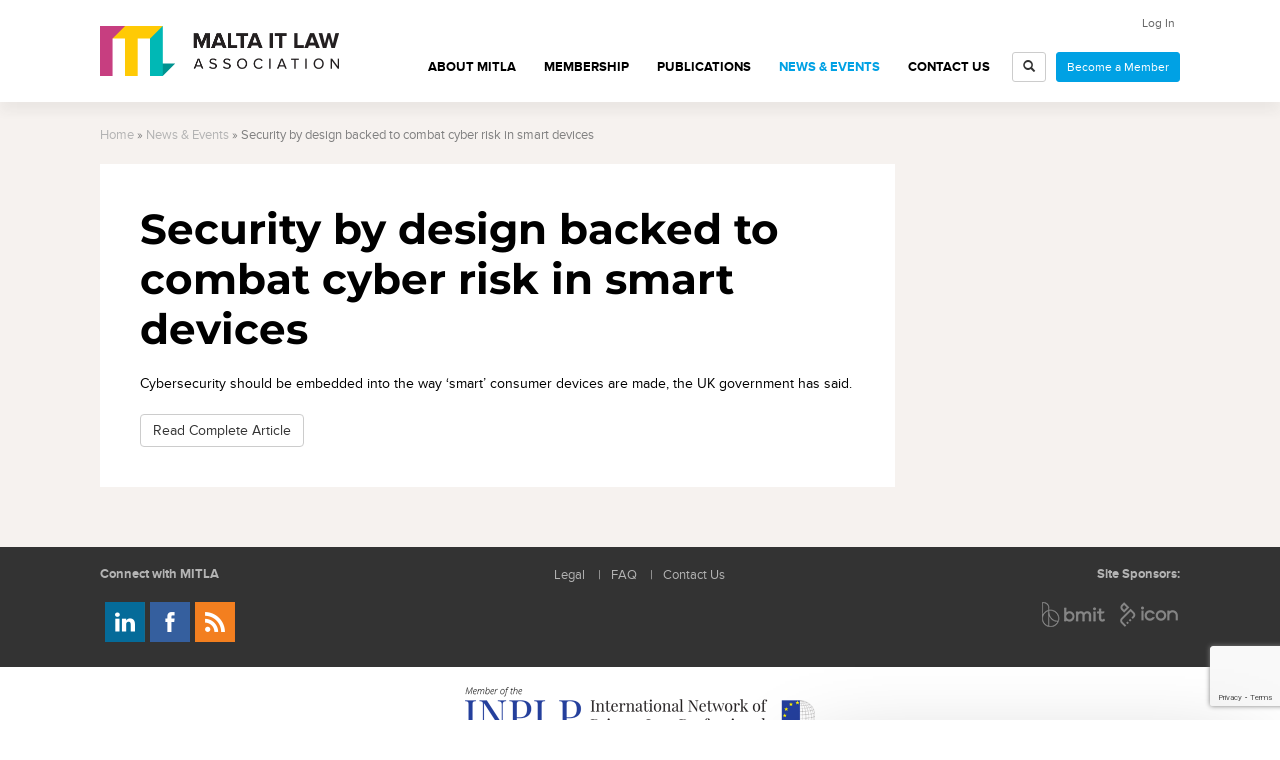

--- FILE ---
content_type: text/html; charset=UTF-8
request_url: https://www.mitla.org.mt/security-design-cyber-risk-smart-devices/
body_size: 9639
content:
<!DOCTYPE html>
<html           lang="en-US">
	<head>
		<meta charset="UTF-8">
		<meta name="viewport" content="width=device-width, initial-scale=1">
		<title>Security by design backed to combat cyber risk in smart devices - Malta IT Law Association</title>
		<meta name='robots' content='index, follow, max-image-preview:large, max-snippet:-1, max-video-preview:-1' />
	<style>img:is([sizes="auto" i], [sizes^="auto," i]) { contain-intrinsic-size: 3000px 1500px }</style>
	
	<!-- This site is optimized with the Yoast SEO plugin v26.4 - https://yoast.com/wordpress/plugins/seo/ -->
	<link rel="canonical" href="https://www.mitla.org.mt/security-design-cyber-risk-smart-devices/" />
	<meta property="og:locale" content="en_US" />
	<meta property="og:type" content="article" />
	<meta property="og:title" content="Security by design backed to combat cyber risk in smart devices - Malta IT Law Association" />
	<meta property="og:description" content="Cybersecurity should be embedded into the way &#8216;smart&#8217; consumer devices are made, the UK government has said. Read Complete Article" />
	<meta property="og:url" content="https://www.mitla.org.mt/security-design-cyber-risk-smart-devices/" />
	<meta property="og:site_name" content="Malta IT Law Association" />
	<meta property="article:published_time" content="2018-03-07T16:20:05+00:00" />
	<meta name="author" content="Daren Zammit" />
	<meta name="twitter:card" content="summary_large_image" />
	<meta name="twitter:label1" content="Written by" />
	<meta name="twitter:data1" content="Daren Zammit" />
	<script type="application/ld+json" class="yoast-schema-graph">{"@context":"https://schema.org","@graph":[{"@type":"WebPage","@id":"https://www.mitla.org.mt/security-design-cyber-risk-smart-devices/","url":"https://www.mitla.org.mt/security-design-cyber-risk-smart-devices/","name":"Security by design backed to combat cyber risk in smart devices - Malta IT Law Association","isPartOf":{"@id":"https://www.mitla.org.mt/#website"},"datePublished":"2018-03-07T16:20:05+00:00","author":{"@id":"https://www.mitla.org.mt/#/schema/person/b9d4c77a9bdd572d8a609ab892b374c7"},"breadcrumb":{"@id":"https://www.mitla.org.mt/security-design-cyber-risk-smart-devices/#breadcrumb"},"inLanguage":"en-US","potentialAction":[{"@type":"ReadAction","target":["https://www.mitla.org.mt/security-design-cyber-risk-smart-devices/"]}]},{"@type":"BreadcrumbList","@id":"https://www.mitla.org.mt/security-design-cyber-risk-smart-devices/#breadcrumb","itemListElement":[{"@type":"ListItem","position":1,"name":"Home","item":"https://www.mitla.org.mt/"},{"@type":"ListItem","position":2,"name":"News &#038; Events","item":"https://www.mitla.org.mt/news-events/"},{"@type":"ListItem","position":3,"name":"Security by design backed to combat cyber risk in smart devices"}]},{"@type":"WebSite","@id":"https://www.mitla.org.mt/#website","url":"https://www.mitla.org.mt/","name":"Malta IT Law Association","description":"","potentialAction":[{"@type":"SearchAction","target":{"@type":"EntryPoint","urlTemplate":"https://www.mitla.org.mt/?s={search_term_string}"},"query-input":{"@type":"PropertyValueSpecification","valueRequired":true,"valueName":"search_term_string"}}],"inLanguage":"en-US"},{"@type":"Person","@id":"https://www.mitla.org.mt/#/schema/person/b9d4c77a9bdd572d8a609ab892b374c7","name":"Daren Zammit","image":{"@type":"ImageObject","inLanguage":"en-US","@id":"https://www.mitla.org.mt/#/schema/person/image/","url":"https://secure.gravatar.com/avatar/eecac48501d2812c6f57983d35298df2bbb321c7704fc5d4aa5e13709c19d9d6?s=96&d=mm&r=g","contentUrl":"https://secure.gravatar.com/avatar/eecac48501d2812c6f57983d35298df2bbb321c7704fc5d4aa5e13709c19d9d6?s=96&d=mm&r=g","caption":"Daren Zammit"}}]}</script>
	<!-- / Yoast SEO plugin. -->


<link rel='stylesheet' id='editor_plus-plugin-frontend-style-css' href='https://www.mitla.org.mt/wp-content/plugins/editorplus/dist/style-gutenberg-frontend-style.css?ver=6970642022774' type='text/css' media='' />
<style id='editor_plus-plugin-frontend-style-inline-css' type='text/css'>

    @font-face {
      font-family: 'eplus-icon';
      src: url('https://www.mitla.org.mt/wp-content/plugins/editorplus/extensions/icon-inserter/fonts/eplus-icon.eot?xs1351');
      src: url('https://www.mitla.org.mt/wp-content/plugins/editorplus/extensions/icon-inserter/fonts/eplus-icon.eot?xs1351#iefix')
          format('embedded-opentype'),
        url('https://www.mitla.org.mt/wp-content/plugins/editorplus/extensions/icon-inserter/fonts/eplus-icon.ttf?xs1351') format('truetype'),
        url('https://www.mitla.org.mt/wp-content/plugins/editorplus/extensions/icon-inserter/fonts/eplus-icon.woff?xs1351') format('woff'),
        url('https://www.mitla.org.mt/wp-content/plugins/editorplus/extensions/icon-inserter/fonts/eplus-icon.svg?xs1351#eplus-icon') format('svg');
      font-weight: normal;
      font-style: normal;
      font-display: block;
    }
</style>
<link rel='stylesheet' id='wp-block-library-css' href='https://www.mitla.org.mt/wp-includes/css/dist/block-library/style.min.css?ver=6.8.3' type='text/css' media='all' />
<style id='classic-theme-styles-inline-css' type='text/css'>
/*! This file is auto-generated */
.wp-block-button__link{color:#fff;background-color:#32373c;border-radius:9999px;box-shadow:none;text-decoration:none;padding:calc(.667em + 2px) calc(1.333em + 2px);font-size:1.125em}.wp-block-file__button{background:#32373c;color:#fff;text-decoration:none}
</style>
<style id='global-styles-inline-css' type='text/css'>
:root{--wp--preset--aspect-ratio--square: 1;--wp--preset--aspect-ratio--4-3: 4/3;--wp--preset--aspect-ratio--3-4: 3/4;--wp--preset--aspect-ratio--3-2: 3/2;--wp--preset--aspect-ratio--2-3: 2/3;--wp--preset--aspect-ratio--16-9: 16/9;--wp--preset--aspect-ratio--9-16: 9/16;--wp--preset--color--black: #000000;--wp--preset--color--cyan-bluish-gray: #abb8c3;--wp--preset--color--white: #ffffff;--wp--preset--color--pale-pink: #f78da7;--wp--preset--color--vivid-red: #cf2e2e;--wp--preset--color--luminous-vivid-orange: #ff6900;--wp--preset--color--luminous-vivid-amber: #fcb900;--wp--preset--color--light-green-cyan: #7bdcb5;--wp--preset--color--vivid-green-cyan: #00d084;--wp--preset--color--pale-cyan-blue: #8ed1fc;--wp--preset--color--vivid-cyan-blue: #0693e3;--wp--preset--color--vivid-purple: #9b51e0;--wp--preset--gradient--vivid-cyan-blue-to-vivid-purple: linear-gradient(135deg,rgba(6,147,227,1) 0%,rgb(155,81,224) 100%);--wp--preset--gradient--light-green-cyan-to-vivid-green-cyan: linear-gradient(135deg,rgb(122,220,180) 0%,rgb(0,208,130) 100%);--wp--preset--gradient--luminous-vivid-amber-to-luminous-vivid-orange: linear-gradient(135deg,rgba(252,185,0,1) 0%,rgba(255,105,0,1) 100%);--wp--preset--gradient--luminous-vivid-orange-to-vivid-red: linear-gradient(135deg,rgba(255,105,0,1) 0%,rgb(207,46,46) 100%);--wp--preset--gradient--very-light-gray-to-cyan-bluish-gray: linear-gradient(135deg,rgb(238,238,238) 0%,rgb(169,184,195) 100%);--wp--preset--gradient--cool-to-warm-spectrum: linear-gradient(135deg,rgb(74,234,220) 0%,rgb(151,120,209) 20%,rgb(207,42,186) 40%,rgb(238,44,130) 60%,rgb(251,105,98) 80%,rgb(254,248,76) 100%);--wp--preset--gradient--blush-light-purple: linear-gradient(135deg,rgb(255,206,236) 0%,rgb(152,150,240) 100%);--wp--preset--gradient--blush-bordeaux: linear-gradient(135deg,rgb(254,205,165) 0%,rgb(254,45,45) 50%,rgb(107,0,62) 100%);--wp--preset--gradient--luminous-dusk: linear-gradient(135deg,rgb(255,203,112) 0%,rgb(199,81,192) 50%,rgb(65,88,208) 100%);--wp--preset--gradient--pale-ocean: linear-gradient(135deg,rgb(255,245,203) 0%,rgb(182,227,212) 50%,rgb(51,167,181) 100%);--wp--preset--gradient--electric-grass: linear-gradient(135deg,rgb(202,248,128) 0%,rgb(113,206,126) 100%);--wp--preset--gradient--midnight: linear-gradient(135deg,rgb(2,3,129) 0%,rgb(40,116,252) 100%);--wp--preset--font-size--small: 13px;--wp--preset--font-size--medium: 20px;--wp--preset--font-size--large: 36px;--wp--preset--font-size--x-large: 42px;--wp--preset--spacing--20: 0.44rem;--wp--preset--spacing--30: 0.67rem;--wp--preset--spacing--40: 1rem;--wp--preset--spacing--50: 1.5rem;--wp--preset--spacing--60: 2.25rem;--wp--preset--spacing--70: 3.38rem;--wp--preset--spacing--80: 5.06rem;--wp--preset--shadow--natural: 6px 6px 9px rgba(0, 0, 0, 0.2);--wp--preset--shadow--deep: 12px 12px 50px rgba(0, 0, 0, 0.4);--wp--preset--shadow--sharp: 6px 6px 0px rgba(0, 0, 0, 0.2);--wp--preset--shadow--outlined: 6px 6px 0px -3px rgba(255, 255, 255, 1), 6px 6px rgba(0, 0, 0, 1);--wp--preset--shadow--crisp: 6px 6px 0px rgba(0, 0, 0, 1);}:where(.is-layout-flex){gap: 0.5em;}:where(.is-layout-grid){gap: 0.5em;}body .is-layout-flex{display: flex;}.is-layout-flex{flex-wrap: wrap;align-items: center;}.is-layout-flex > :is(*, div){margin: 0;}body .is-layout-grid{display: grid;}.is-layout-grid > :is(*, div){margin: 0;}:where(.wp-block-columns.is-layout-flex){gap: 2em;}:where(.wp-block-columns.is-layout-grid){gap: 2em;}:where(.wp-block-post-template.is-layout-flex){gap: 1.25em;}:where(.wp-block-post-template.is-layout-grid){gap: 1.25em;}.has-black-color{color: var(--wp--preset--color--black) !important;}.has-cyan-bluish-gray-color{color: var(--wp--preset--color--cyan-bluish-gray) !important;}.has-white-color{color: var(--wp--preset--color--white) !important;}.has-pale-pink-color{color: var(--wp--preset--color--pale-pink) !important;}.has-vivid-red-color{color: var(--wp--preset--color--vivid-red) !important;}.has-luminous-vivid-orange-color{color: var(--wp--preset--color--luminous-vivid-orange) !important;}.has-luminous-vivid-amber-color{color: var(--wp--preset--color--luminous-vivid-amber) !important;}.has-light-green-cyan-color{color: var(--wp--preset--color--light-green-cyan) !important;}.has-vivid-green-cyan-color{color: var(--wp--preset--color--vivid-green-cyan) !important;}.has-pale-cyan-blue-color{color: var(--wp--preset--color--pale-cyan-blue) !important;}.has-vivid-cyan-blue-color{color: var(--wp--preset--color--vivid-cyan-blue) !important;}.has-vivid-purple-color{color: var(--wp--preset--color--vivid-purple) !important;}.has-black-background-color{background-color: var(--wp--preset--color--black) !important;}.has-cyan-bluish-gray-background-color{background-color: var(--wp--preset--color--cyan-bluish-gray) !important;}.has-white-background-color{background-color: var(--wp--preset--color--white) !important;}.has-pale-pink-background-color{background-color: var(--wp--preset--color--pale-pink) !important;}.has-vivid-red-background-color{background-color: var(--wp--preset--color--vivid-red) !important;}.has-luminous-vivid-orange-background-color{background-color: var(--wp--preset--color--luminous-vivid-orange) !important;}.has-luminous-vivid-amber-background-color{background-color: var(--wp--preset--color--luminous-vivid-amber) !important;}.has-light-green-cyan-background-color{background-color: var(--wp--preset--color--light-green-cyan) !important;}.has-vivid-green-cyan-background-color{background-color: var(--wp--preset--color--vivid-green-cyan) !important;}.has-pale-cyan-blue-background-color{background-color: var(--wp--preset--color--pale-cyan-blue) !important;}.has-vivid-cyan-blue-background-color{background-color: var(--wp--preset--color--vivid-cyan-blue) !important;}.has-vivid-purple-background-color{background-color: var(--wp--preset--color--vivid-purple) !important;}.has-black-border-color{border-color: var(--wp--preset--color--black) !important;}.has-cyan-bluish-gray-border-color{border-color: var(--wp--preset--color--cyan-bluish-gray) !important;}.has-white-border-color{border-color: var(--wp--preset--color--white) !important;}.has-pale-pink-border-color{border-color: var(--wp--preset--color--pale-pink) !important;}.has-vivid-red-border-color{border-color: var(--wp--preset--color--vivid-red) !important;}.has-luminous-vivid-orange-border-color{border-color: var(--wp--preset--color--luminous-vivid-orange) !important;}.has-luminous-vivid-amber-border-color{border-color: var(--wp--preset--color--luminous-vivid-amber) !important;}.has-light-green-cyan-border-color{border-color: var(--wp--preset--color--light-green-cyan) !important;}.has-vivid-green-cyan-border-color{border-color: var(--wp--preset--color--vivid-green-cyan) !important;}.has-pale-cyan-blue-border-color{border-color: var(--wp--preset--color--pale-cyan-blue) !important;}.has-vivid-cyan-blue-border-color{border-color: var(--wp--preset--color--vivid-cyan-blue) !important;}.has-vivid-purple-border-color{border-color: var(--wp--preset--color--vivid-purple) !important;}.has-vivid-cyan-blue-to-vivid-purple-gradient-background{background: var(--wp--preset--gradient--vivid-cyan-blue-to-vivid-purple) !important;}.has-light-green-cyan-to-vivid-green-cyan-gradient-background{background: var(--wp--preset--gradient--light-green-cyan-to-vivid-green-cyan) !important;}.has-luminous-vivid-amber-to-luminous-vivid-orange-gradient-background{background: var(--wp--preset--gradient--luminous-vivid-amber-to-luminous-vivid-orange) !important;}.has-luminous-vivid-orange-to-vivid-red-gradient-background{background: var(--wp--preset--gradient--luminous-vivid-orange-to-vivid-red) !important;}.has-very-light-gray-to-cyan-bluish-gray-gradient-background{background: var(--wp--preset--gradient--very-light-gray-to-cyan-bluish-gray) !important;}.has-cool-to-warm-spectrum-gradient-background{background: var(--wp--preset--gradient--cool-to-warm-spectrum) !important;}.has-blush-light-purple-gradient-background{background: var(--wp--preset--gradient--blush-light-purple) !important;}.has-blush-bordeaux-gradient-background{background: var(--wp--preset--gradient--blush-bordeaux) !important;}.has-luminous-dusk-gradient-background{background: var(--wp--preset--gradient--luminous-dusk) !important;}.has-pale-ocean-gradient-background{background: var(--wp--preset--gradient--pale-ocean) !important;}.has-electric-grass-gradient-background{background: var(--wp--preset--gradient--electric-grass) !important;}.has-midnight-gradient-background{background: var(--wp--preset--gradient--midnight) !important;}.has-small-font-size{font-size: var(--wp--preset--font-size--small) !important;}.has-medium-font-size{font-size: var(--wp--preset--font-size--medium) !important;}.has-large-font-size{font-size: var(--wp--preset--font-size--large) !important;}.has-x-large-font-size{font-size: var(--wp--preset--font-size--x-large) !important;}
:where(.wp-block-post-template.is-layout-flex){gap: 1.25em;}:where(.wp-block-post-template.is-layout-grid){gap: 1.25em;}
:where(.wp-block-columns.is-layout-flex){gap: 2em;}:where(.wp-block-columns.is-layout-grid){gap: 2em;}
:root :where(.wp-block-pullquote){font-size: 1.5em;line-height: 1.6;}
</style>
<link rel='stylesheet' id='contact-form-7-css' href='https://www.mitla.org.mt/wp-content/plugins/contact-form-7/includes/css/styles.css?ver=6.1.3' type='text/css' media='all' />
<link rel='stylesheet' id='pmpro_frontend_base-css' href='https://www.mitla.org.mt/wp-content/plugins/paid-memberships-pro/css/frontend/base.css?ver=3.6.2' type='text/css' media='all' />
<link rel='stylesheet' id='pmpro_frontend_variation_1-css' href='https://www.mitla.org.mt/wp-content/plugins/paid-memberships-pro/css/frontend/variation_1.css?ver=3.6.2' type='text/css' media='all' />
<link rel='stylesheet' id='pmpro-member-directory-styles-css' href='https://www.mitla.org.mt/wp-content/plugins/pmpro-member-directory/css/pmpro-member-directory.css?ver=2.1.2' type='text/css' media='all' />
<style id='pmpro-member-directory-styles-inline-css' type='text/css'>
#wpadminbar #wp-admin-bar-pmpromd-edit-member .ab-item:before { content: "\f110"; top: 3px; }
</style>
<link rel='stylesheet' id='woocommerce-layout-css' href='https://www.mitla.org.mt/wp-content/plugins/woocommerce/assets/css/woocommerce-layout.css?ver=10.3.7' type='text/css' media='all' />
<link rel='stylesheet' id='woocommerce-smallscreen-css' href='https://www.mitla.org.mt/wp-content/plugins/woocommerce/assets/css/woocommerce-smallscreen.css?ver=10.3.7' type='text/css' media='only screen and (max-width: 768px)' />
<link rel='stylesheet' id='woocommerce-general-css' href='https://www.mitla.org.mt/wp-content/plugins/woocommerce/assets/css/woocommerce.css?ver=10.3.7' type='text/css' media='all' />
<style id='woocommerce-inline-inline-css' type='text/css'>
.woocommerce form .form-row .required { visibility: visible; }
</style>
<link rel='stylesheet' id='brands-styles-css' href='https://www.mitla.org.mt/wp-content/plugins/woocommerce/assets/css/brands.css?ver=10.3.7' type='text/css' media='all' />
<link rel='stylesheet' id='fancybox-css' href='https://www.mitla.org.mt/wp-content/themes/mitla/js/fancybox/jquery.fancybox.css?ver=6.8.3' type='text/css' media='all' />
<link rel='stylesheet' id='mitla-css' href='https://www.mitla.org.mt/wp-content/themes/mitla/style.css?ver=1768973343' type='text/css' media='all' />
<style id='mitla-inline-css' type='text/css'>

			body.pmpro-addon-has-access #pmpro_form{
				display:none;
			}
		
</style>
<script type="text/javascript" src="https://www.mitla.org.mt/wp-includes/js/jquery/jquery.min.js?ver=3.7.1" id="jquery-core-js"></script>
<script type="text/javascript" src="https://www.mitla.org.mt/wp-content/plugins/pmpro-member-directory/includes/google-maps/js/extras.js?ver=2.1.2" id="pmpro-directory-maps-extra-scripts-js" defer></script>
<script type="text/javascript" src="https://www.mitla.org.mt/wp-content/plugins/woocommerce/assets/js/jquery-blockui/jquery.blockUI.min.js?ver=2.7.0-wc.10.3.7" id="wc-jquery-blockui-js" defer data-wp-strategy="defer"></script>
<script type="text/javascript" src="https://www.mitla.org.mt/wp-content/plugins/woocommerce/assets/js/js-cookie/js.cookie.min.js?ver=2.1.4-wc.10.3.7" id="wc-js-cookie-js" defer data-wp-strategy="defer"></script>
<script type="text/javascript" id="woocommerce-js-extra">
/* <![CDATA[ */
var woocommerce_params = {"ajax_url":"\/wp-admin\/admin-ajax.php","wc_ajax_url":"\/?wc-ajax=%%endpoint%%","i18n_password_show":"Show password","i18n_password_hide":"Hide password"};
/* ]]> */
</script>
<script type="text/javascript" src="https://www.mitla.org.mt/wp-content/plugins/woocommerce/assets/js/frontend/woocommerce.min.js?ver=10.3.7" id="woocommerce-js" defer data-wp-strategy="defer"></script>
<script type="text/javascript" src="https://www.mitla.org.mt/wp-content/themes/mitla/js/fancybox/jquery.fancybox.pack.js?ver=6.8.3" id="fancybox-js" defer></script>
<script type="text/javascript" id="mitla-js-extra">
/* <![CDATA[ */
var mitla = {"ajax_url":"https:\/\/www.mitla.org.mt\/wp-admin\/admin-ajax.php","show_popup":"1"};
/* ]]> */
</script>
<script type="text/javascript" src="https://www.mitla.org.mt/wp-content/themes/mitla/js/theme-min.js?ver=1768973343" id="mitla-js" defer></script>
<style id="pmpro_colors">:root {
	--pmpro--color--base: #ffffff;
	--pmpro--color--contrast: #222222;
	--pmpro--color--accent: #0c3d54;
	--pmpro--color--accent--variation: hsl( 199,75%,28.5% );
	--pmpro--color--border--variation: hsl( 0,0%,91% );
}</style><script async src="https://www.mitla.org.mt/wp-content/uploads/perfmatters/gtagv4.js?id=G-4XH1WH96MS"></script><script>window.dataLayer = window.dataLayer || [];function gtag(){dataLayer.push(arguments);}gtag("js", new Date());gtag("config", "G-4XH1WH96MS");</script><link href="[data-uri]" rel="icon" type="image/x-icon" />	<noscript><style>.woocommerce-product-gallery{ opacity: 1 !important; }</style></noscript>
			<style type="text/css" id="wp-custom-css">
			.webinar-code .pmpro_level_discount_applied{
	display: none;
}

.wp-block-buttons>.wp-block-button:has(.btn-block){
	display: block;
}


.page-id-31031 .pmpro-addon-membership-levels-student-membership{
	display:none;
}

#pmpropdf-notice-error{
	display:none;
}		</style>
				<!--[if lt IE 9]>
		<script src="https://www.mitla.org.mt/wp-content/themes/mitla/js/html5shiv.js" type="text/javascript"></script>
		<script src="https://www.mitla.org.mt/wp-content/themes/mitla/js/respond.min.js" type="text/javascript"></script>
		<![endif]-->
		<script type="text/javascript" src="//s7.addthis.com/js/300/addthis_widget.js#pubid=ra-541aaab40f469546" defer></script>
		<!-- Hotjar Tracking Code for https://www.mitla.org.mt -->
		<script>
		(function(h,o,t,j,a,r){
		h.hj=h.hj||function(){(h.hj.q=h.hj.q||[]).push(arguments)};
		h._hjSettings={hjid:733385,hjsv:6};
		a=o.getElementsByTagName('head')[0];
		r=o.createElement('script');r.async=1;
		r.src=t+h._hjSettings.hjid+j+h._hjSettings.hjsv;
		a.appendChild(r);
		})(window,document,'https://static.hotjar.com/c/hotjar-','.js?sv=');
		</script>
	</head>
	<body class="pmpro-variation_1 wp-singular post-template-default single single-post postid-22784 single-format-standard wp-theme-mitla theme-mitla pmpro-body-has-access woocommerce-no-js eplus_styles">
		<div id="wrap" class="push">
			<header id="header">
				<div class="container">
					<div class="col-sm-12" style="margin-bottom:0;">
						<div class="header-container">
							<div class="header-logo">
								<a href="https://www.mitla.org.mt"><img src="https://www.mitla.org.mt/wp-content/themes/mitla/img/logo.png" alt=""></a>
							</div>
							<div class="header-content">
								<ul class="top-nav">
									<!--<li>Subscribe to Mailing list</li>-->
																		<li><a href="https://www.mitla.org.mt/login">Log In</a></li>
																	</ul>
								<div class="header-nav">
									<nav class="main-navigation" id="main-navigation" role="navigation">
										<ul id="menu-main-menu" class="menu"><li id="menu-item-22" class="menu-item menu-item-type-post_type menu-item-object-page menu-item-has-children menu-item-22"><a href="https://www.mitla.org.mt/about/">About MITLA</a>
<ul class="sub-menu">
	<li id="menu-item-406" class="menu-item menu-item-type-post_type menu-item-object-page menu-item-406"><a href="https://www.mitla.org.mt/about/executive-committee/">Executive Committee</a></li>
	<li id="menu-item-324" class="menu-item menu-item-type-post_type menu-item-object-page menu-item-324"><a href="https://www.mitla.org.mt/about/committees/">Committees</a></li>
	<li id="menu-item-613" class="menu-item menu-item-type-post_type menu-item-object-page menu-item-613"><a href="https://www.mitla.org.mt/about/founding-members/">Founding Members</a></li>
	<li id="menu-item-34666" class="menu-item menu-item-type-post_type menu-item-object-page menu-item-34666"><a href="https://www.mitla.org.mt/members/">Members List</a></li>
	<li id="menu-item-28214" class="menu-item menu-item-type-post_type menu-item-object-page menu-item-28214"><a href="https://www.mitla.org.mt/about/our-partners/">Partners</a></li>
	<li id="menu-item-325" class="menu-item menu-item-type-post_type menu-item-object-page menu-item-325"><a href="https://www.mitla.org.mt/about/sponsors/">Sponsors</a></li>
	<li id="menu-item-32421" class="menu-item menu-item-type-post_type menu-item-object-page menu-item-32421"><a href="https://www.mitla.org.mt/gep/">Gender Equality Plan (GEP)</a></li>
</ul>
</li>
<li id="menu-item-21" class="menu-item menu-item-type-post_type menu-item-object-page menu-item-21"><a href="https://www.mitla.org.mt/membership/">Membership</a></li>
<li id="menu-item-312" class="menu-item menu-item-type-custom menu-item-object-custom menu-item-312"><a href="http://www.mitla.org.mt/publications/">Publications</a></li>
<li id="menu-item-19" class="menu-item menu-item-type-post_type menu-item-object-page current_page_parent menu-item-has-children menu-item-19"><a href="https://www.mitla.org.mt/news-events/">News &#038; Events</a>
<ul class="sub-menu">
	<li id="menu-item-35809" class="menu-item menu-item-type-post_type menu-item-object-page menu-item-35809"><a href="https://www.mitla.org.mt/mitla-2025-annual-conference/">MITLA 2025 Annual Conference</a></li>
	<li id="menu-item-35716" class="menu-item menu-item-type-post_type menu-item-object-page menu-item-35716"><a href="https://www.mitla.org.mt/ip-in-gaming/">IP in Gaming</a></li>
	<li id="menu-item-31117" class="menu-item menu-item-type-post_type menu-item-object-page menu-item-31117"><a href="https://www.mitla.org.mt/digital-challenges-and-law/">Digital Challenges &#038; Law 2024 MITLA ANNUAL CONFERENCE</a></li>
	<li id="menu-item-30668" class="menu-item menu-item-type-post_type menu-item-object-page menu-item-30668"><a href="https://www.mitla.org.mt/how-ai-will-evolve-in-2024/">AI in 2024 Event</a></li>
	<li id="menu-item-29317" class="menu-item menu-item-type-post_type menu-item-object-page menu-item-29317"><a href="https://www.mitla.org.mt/digital-safeguards/">Digital Safeguards &#8211; 2023 MITLA ANNUAL CONFERENCE</a></li>
	<li id="menu-item-28956" class="menu-item menu-item-type-post_type menu-item-object-page menu-item-28956"><a href="https://www.mitla.org.mt/counters-first-public-webinar/">CounteR’s 2022 Webinar</a></li>
	<li id="menu-item-27738" class="menu-item menu-item-type-post_type menu-item-object-page menu-item-27738"><a href="https://www.mitla.org.mt/consent-management-webinar/">Consent Management Webinar</a></li>
	<li id="menu-item-27158" class="menu-item menu-item-type-custom menu-item-object-custom menu-item-27158"><a href="https://www.eventbrite.com/e/webinar-right-to-disconnect-tickets-142873012025">Right to Disconnect &#8211; Webinar</a></li>
	<li id="menu-item-26405" class="menu-item menu-item-type-post_type menu-item-object-page menu-item-26405"><a href="https://www.mitla.org.mt/red-alert-project/">Red-Alert Project</a></li>
	<li id="menu-item-22947" class="menu-item menu-item-type-post_type menu-item-object-page menu-item-22947"><a href="https://www.mitla.org.mt/gdpr-conference/">GDPR Conference</a></li>
	<li id="menu-item-4103" class="menu-item menu-item-type-post_type menu-item-object-page menu-item-4103"><a href="https://www.mitla.org.mt/cybercrime-conference/">Cybercrime Conference</a></li>
	<li id="menu-item-3047" class="menu-item menu-item-type-post_type menu-item-object-page menu-item-3047"><a href="https://www.mitla.org.mt/cloud-computing-law-malta/">Cloud Computing Law</a></li>
	<li id="menu-item-3030" class="menu-item menu-item-type-post_type menu-item-object-post menu-item-3030"><a href="https://www.mitla.org.mt/isaca-mitla/">The Digital Economy</a></li>
	<li id="menu-item-3032" class="menu-item menu-item-type-post_type menu-item-object-page menu-item-3032"><a href="https://www.mitla.org.mt/employment-law/">Social Media and Employment</a></li>
	<li id="menu-item-3033" class="menu-item menu-item-type-post_type menu-item-object-page menu-item-3033"><a href="https://www.mitla.org.mt/conference/">Data Protection at a crossroads</a></li>
</ul>
</li>
<li id="menu-item-18" class="menu-item menu-item-type-post_type menu-item-object-page menu-item-18"><a href="https://www.mitla.org.mt/contact-us/">Contact Us</a></li>
</ul>										<a href="#sidemenu" class="simple-menu btn btn-sm btn-primary">MENU</a>
									</nav>
									<div id="header-search">
										<form action="https://www.mitla.org.mt" class="header-search" id="header-search-form">
											<input type="text" name="s" placeholder="Search site..." class="search-input" id="header-search-input">
											<button id="search-button"><span class="glyphicon glyphicon-search"></span></button>
										</form>
									</div>
																		<span class="joinus">
										<a href="https://www.mitla.org.mt/membership" class="btn btn-sm btn-primary hidden-md">Become a Member</a>
									</span>
																	</div>

							</div>
						</div>
					</div>
				</div>
			</header>
			<div id="main">
<div class="section">

	<div class="container">

					<div class="col-md-12 breadcrumbs">
				<div id="breadcrumbs"><span><span><a href="https://www.mitla.org.mt/">Home</a></span> » <span><a href="https://www.mitla.org.mt/news-events/">News &#038; Events</a></span> » <span class="breadcrumb_last" aria-current="page">Security by design backed to combat cyber risk in smart devices</span></span></div>			</div>
		
		<div class="col-md-9">

			
				
					<article id="post-22784" class="post">
	<div class="post-inner">
		<h1 class="entry-title">Security by design backed to combat cyber risk in smart devices</h1>
		<p>Cybersecurity should be embedded into the way &#8216;smart&#8217; consumer devices are made, the UK government has said.</p>
<p><a href="https://www.out-law.com/en/articles/2018/march/security-design-cyber-risk-smart-devices/" target="_blank" class="btn btn-default">Read Complete Article</a></p>
	</div>
</article><!-- #post-## -->
				
			
		</div>

		<div class="col-md-3">

			
		</div>

	</div>

</div>


		</div>

	<footer id="footer">
		<div class="container">
			
			<div class="col-md-4 col-md-push-4">
				<ul id="menu-footer" class="menu"><li id="menu-item-23" class="menu-item menu-item-type-post_type menu-item-object-page menu-item-23"><span class="sep">|</span><a href="https://www.mitla.org.mt/legal/">Legal</a></li>
<li id="menu-item-1364" class="menu-item menu-item-type-post_type menu-item-object-page menu-item-1364"><span class="sep">|</span><a href="https://www.mitla.org.mt/faq/">FAQ</a></li>
<li id="menu-item-24" class="menu-item menu-item-type-post_type menu-item-object-page menu-item-24"><span class="sep">|</span><a href="https://www.mitla.org.mt/contact-us/">Contact Us</a></li>
</ul>			</div>
			<div class="col-md-4 col-md-pull-4 col-sm-6 connect">
				<h6>Connect with MITLA</h6>
								<ul class="social-media-lg">
																	<li><a href="https://www.linkedin.com/company/5285390" target="_blank" class="linkedin" title="Follow us on LinkedIn">Follow us on LinkedIn</a></li>
												<li><a href="https://www.facebook.com/maltaitlawassociation" target="_blank" class="facebook" title="Follow us on Facebook">Follow us on Facebook</a></li>
																<li><a href="https://www.mitla.org.mt/feed/rss/" class="rss">Rss</a></li>
				</ul>
			</div>
			<div class="col-md-4 col-sm-6 sponsors">
				<h6>Site Sponsors:</h6>
				<a href="http://www.bmit.com.mt" class="sponsor bmit" target="_blank">BMIT</a>
				<a href="http://www.icon.com.mt" class="sponsor icon" target="_blank">ICON</a>
			</div>
		</div>
	</footer>

	<div style="padding:20px;">
		<img src="https://www.mitla.org.mt/wp-content/themes/mitla/img/INPLP_logo-2025.png" alt="MITLA is a member of the INPLP" style="display: block; margin:0px auto; max-width:350px;">
	</div>

	</div>

	<nav id="sidemenu" class="side-panel" role="navigation">
		<a href="#sidemenu" class="simple-menu btn btn-lg btn-block"><i class="glyphicon glyphicon-remove"></i></a>
	    <ul id="menu-main-menu-1" class="menu"><li class="menu-item menu-item-type-post_type menu-item-object-page menu-item-has-children menu-item-22"><a href="https://www.mitla.org.mt/about/">About MITLA</a>
<ul class="sub-menu">
	<li class="menu-item menu-item-type-post_type menu-item-object-page menu-item-406"><a href="https://www.mitla.org.mt/about/executive-committee/">Executive Committee</a></li>
	<li class="menu-item menu-item-type-post_type menu-item-object-page menu-item-324"><a href="https://www.mitla.org.mt/about/committees/">Committees</a></li>
	<li class="menu-item menu-item-type-post_type menu-item-object-page menu-item-613"><a href="https://www.mitla.org.mt/about/founding-members/">Founding Members</a></li>
	<li class="menu-item menu-item-type-post_type menu-item-object-page menu-item-34666"><a href="https://www.mitla.org.mt/members/">Members List</a></li>
	<li class="menu-item menu-item-type-post_type menu-item-object-page menu-item-28214"><a href="https://www.mitla.org.mt/about/our-partners/">Partners</a></li>
	<li class="menu-item menu-item-type-post_type menu-item-object-page menu-item-325"><a href="https://www.mitla.org.mt/about/sponsors/">Sponsors</a></li>
	<li class="menu-item menu-item-type-post_type menu-item-object-page menu-item-32421"><a href="https://www.mitla.org.mt/gep/">Gender Equality Plan (GEP)</a></li>
</ul>
</li>
<li class="menu-item menu-item-type-post_type menu-item-object-page menu-item-21"><a href="https://www.mitla.org.mt/membership/">Membership</a></li>
<li class="menu-item menu-item-type-custom menu-item-object-custom menu-item-312"><a href="http://www.mitla.org.mt/publications/">Publications</a></li>
<li class="menu-item menu-item-type-post_type menu-item-object-page current_page_parent menu-item-has-children menu-item-19"><a href="https://www.mitla.org.mt/news-events/">News &#038; Events</a>
<ul class="sub-menu">
	<li class="menu-item menu-item-type-post_type menu-item-object-page menu-item-35809"><a href="https://www.mitla.org.mt/mitla-2025-annual-conference/">MITLA 2025 Annual Conference</a></li>
	<li class="menu-item menu-item-type-post_type menu-item-object-page menu-item-35716"><a href="https://www.mitla.org.mt/ip-in-gaming/">IP in Gaming</a></li>
	<li class="menu-item menu-item-type-post_type menu-item-object-page menu-item-31117"><a href="https://www.mitla.org.mt/digital-challenges-and-law/">Digital Challenges &#038; Law 2024 MITLA ANNUAL CONFERENCE</a></li>
	<li class="menu-item menu-item-type-post_type menu-item-object-page menu-item-30668"><a href="https://www.mitla.org.mt/how-ai-will-evolve-in-2024/">AI in 2024 Event</a></li>
	<li class="menu-item menu-item-type-post_type menu-item-object-page menu-item-29317"><a href="https://www.mitla.org.mt/digital-safeguards/">Digital Safeguards &#8211; 2023 MITLA ANNUAL CONFERENCE</a></li>
	<li class="menu-item menu-item-type-post_type menu-item-object-page menu-item-28956"><a href="https://www.mitla.org.mt/counters-first-public-webinar/">CounteR’s 2022 Webinar</a></li>
	<li class="menu-item menu-item-type-post_type menu-item-object-page menu-item-27738"><a href="https://www.mitla.org.mt/consent-management-webinar/">Consent Management Webinar</a></li>
	<li class="menu-item menu-item-type-custom menu-item-object-custom menu-item-27158"><a href="https://www.eventbrite.com/e/webinar-right-to-disconnect-tickets-142873012025">Right to Disconnect &#8211; Webinar</a></li>
	<li class="menu-item menu-item-type-post_type menu-item-object-page menu-item-26405"><a href="https://www.mitla.org.mt/red-alert-project/">Red-Alert Project</a></li>
	<li class="menu-item menu-item-type-post_type menu-item-object-page menu-item-22947"><a href="https://www.mitla.org.mt/gdpr-conference/">GDPR Conference</a></li>
	<li class="menu-item menu-item-type-post_type menu-item-object-page menu-item-4103"><a href="https://www.mitla.org.mt/cybercrime-conference/">Cybercrime Conference</a></li>
	<li class="menu-item menu-item-type-post_type menu-item-object-page menu-item-3047"><a href="https://www.mitla.org.mt/cloud-computing-law-malta/">Cloud Computing Law</a></li>
	<li class="menu-item menu-item-type-post_type menu-item-object-post menu-item-3030"><a href="https://www.mitla.org.mt/isaca-mitla/">The Digital Economy</a></li>
	<li class="menu-item menu-item-type-post_type menu-item-object-page menu-item-3032"><a href="https://www.mitla.org.mt/employment-law/">Social Media and Employment</a></li>
	<li class="menu-item menu-item-type-post_type menu-item-object-page menu-item-3033"><a href="https://www.mitla.org.mt/conference/">Data Protection at a crossroads</a></li>
</ul>
</li>
<li class="menu-item menu-item-type-post_type menu-item-object-page menu-item-18"><a href="https://www.mitla.org.mt/contact-us/">Contact Us</a></li>
</ul>	</nav>

<div class="panel-newsletter" id="panel-newsletter">
	<div class="top-border"></div>
	<div class="inner-panel">
		
<div class="wpcf7 no-js" id="wpcf7-f28217-o1" lang="en-US" dir="ltr" data-wpcf7-id="28217">
<div class="screen-reader-response"><p role="status" aria-live="polite" aria-atomic="true"></p> <ul></ul></div>
<form action="/security-design-cyber-risk-smart-devices/#wpcf7-f28217-o1" method="post" class="wpcf7-form init" aria-label="Contact form" novalidate="novalidate" data-status="init">
<fieldset class="hidden-fields-container"><input type="hidden" name="_wpcf7" value="28217" /><input type="hidden" name="_wpcf7_version" value="6.1.3" /><input type="hidden" name="_wpcf7_locale" value="en_US" /><input type="hidden" name="_wpcf7_unit_tag" value="wpcf7-f28217-o1" /><input type="hidden" name="_wpcf7_container_post" value="0" /><input type="hidden" name="_wpcf7_posted_data_hash" value="" /><input type="hidden" name="_wpcf7dtx_version" value="5.0.3" /><input type="hidden" name="_wpcf7_recaptcha_response" value="" />
</fieldset>
<h3>Subscribe for the latest<br/>IT Law updates</h3>
<p>Receive the latest IT Law updates straight to your inbox, gain access to our exclusive industry events, keep up to date with MITLA.</p>
<p><label class="sr-only">First Name</label><span class="wpcf7-form-control-wrap" data-name="first-name"><input size="40" maxlength="400" class="wpcf7-form-control wpcf7-text wpcf7-validates-as-required" aria-required="true" aria-invalid="false" placeholder="First Name" value="" type="text" name="first-name" /></span></p>
<p><label class="sr-only">Last Name</label><span class="wpcf7-form-control-wrap" data-name="last-name"><input size="40" maxlength="400" class="wpcf7-form-control wpcf7-text wpcf7-validates-as-required" aria-required="true" aria-invalid="false" placeholder="Last Name" value="" type="text" name="last-name" /></span></p>
<p><label class="sr-only">Email</label><span class="wpcf7-form-control-wrap" data-name="email"><input size="40" maxlength="400" class="wpcf7-form-control wpcf7-email wpcf7-validates-as-required wpcf7-text wpcf7-validates-as-email" aria-required="true" aria-invalid="false" placeholder="Email" value="" type="email" name="email" /></span></p>
<p><label class="sr-only">Company</label><span class="wpcf7-form-control-wrap" data-name="company"><input size="40" maxlength="400" class="wpcf7-form-control wpcf7-text" aria-invalid="false" placeholder="Company" value="" type="text" name="company" /></span></p>
<span class="wpcf7-form-control-wrap" data-name="acceptance"><span class="wpcf7-form-control wpcf7-acceptance"><span class="wpcf7-list-item"><label><input type="checkbox" name="acceptance" value="1" aria-invalid="false" /><span class="wpcf7-list-item-label">By submitting this form, you are opting-in and consenting to receiving email newsletters from MITLA. You can withdraw your consent to receive email newsletters at any time by using the unsubscribe link, found at the bottom of every email newsletter.</span></label></span></span></span>
<div class="wpcf7-response-output" aria-hidden="true"></div>
<p><input class="wpcf7-form-control wpcf7-submit has-spinner btn btn-lg btn-primary" type="submit" value="Subscribe" /></p>
</form>
</div>
	</div>
	<div class="close" id="panel-newsletter-close"><svg xmlns="http://www.w3.org/2000/svg" viewBox="0 0 512.001 512.001"><path d="M284.286 256.002L506.143 34.144c7.811-7.811 7.811-20.475 0-28.285-7.811-7.81-20.475-7.811-28.285 0L256 227.717 34.143 5.859c-7.811-7.811-20.475-7.811-28.285 0-7.81 7.811-7.811 20.475 0 28.285l221.857 221.857L5.858 477.859c-7.811 7.811-7.811 20.475 0 28.285a19.938 19.938 0 0014.143 5.857 19.94 19.94 0 0014.143-5.857L256 284.287l221.857 221.857c3.905 3.905 9.024 5.857 14.143 5.857s10.237-1.952 14.143-5.857c7.811-7.811 7.811-20.475 0-28.285L284.286 256.002z"/></svg></div>
</div>
<script type="speculationrules">
{"prefetch":[{"source":"document","where":{"and":[{"href_matches":"\/*"},{"not":{"href_matches":["\/wp-*.php","\/wp-admin\/*","\/wp-content\/uploads\/*","\/wp-content\/*","\/wp-content\/plugins\/*","\/wp-content\/themes\/mitla\/*","\/*\\?(.+)"]}},{"not":{"selector_matches":"a[rel~=\"nofollow\"]"}},{"not":{"selector_matches":".no-prefetch, .no-prefetch a"}}]},"eagerness":"conservative"}]}
</script>
		<!-- Memberships powered by Paid Memberships Pro v3.6.2. -->
	<script type="text/javascript">
_linkedin_partner_id = "2723178";
window._linkedin_data_partner_ids = window._linkedin_data_partner_ids || [];
window._linkedin_data_partner_ids.push(_linkedin_partner_id);
</script><script type="text/javascript">
(function(){var s = document.getElementsByTagName("script")[0];
var b = document.createElement("script");
b.type = "text/javascript";b.async = true;
b.src = "https://snap.licdn.com/li.lms-analytics/insight.min.js";
s.parentNode.insertBefore(b, s);})();
</script>
<noscript>
<img height="1" width="1" style="display:none;" alt="" src="https://px.ads.linkedin.com/collect/?pid=2723178&fmt=gif" /> </noscript>	<script type='text/javascript'>
		(function () {
			var c = document.body.className;
			c = c.replace(/woocommerce-no-js/, 'woocommerce-js');
			document.body.className = c;
		})();
	</script>
	<link rel='stylesheet' id='wc-stripe-blocks-checkout-style-css' href='https://www.mitla.org.mt/wp-content/plugins/woocommerce-gateway-stripe/build/upe-blocks.css?ver=7a015a6f0fabd17529b6' type='text/css' media='all' />
<link rel='stylesheet' id='wc-blocks-style-css' href='https://www.mitla.org.mt/wp-content/plugins/woocommerce/assets/client/blocks/wc-blocks.css?ver=wc-10.3.7' type='text/css' media='all' />
<script type="text/javascript" src="https://www.mitla.org.mt/wp-content/plugins/editorplus/assets/scripts/frontend.js?ver=6970642022774" id="editor_plus-plugin-frontend-script-js" defer></script>
<script type="text/javascript" src="https://www.mitla.org.mt/wp-content/plugins/editorplus/assets/scripts/progressbar.js?ver=new" id="editorplus-progressbar-script-js" defer></script>
<script type="text/javascript" src="https://www.mitla.org.mt/wp-content/plugins/editorplus/assets/scripts/toggles.js?ver=new" id="editorplus-toggles-script-js" defer></script>
<script type="text/javascript" src="https://www.mitla.org.mt/wp-content/plugins/editorplus/assets/scripts/counter.js?ver=initail" id="editorplus-counter-script-js" defer></script>
<script type="text/javascript" src="https://www.mitla.org.mt/wp-content/plugins/editorplus/assets/scripts/tabs.js?ver=new" id="editorplus-tabs-script-js" defer></script>
<script type="text/javascript" src="https://www.mitla.org.mt/wp-content/plugins/editorplus/assets/scripts/countdown.js?ver=new" id="editorplus-countdown-script-js" defer></script>
<script type="text/javascript" src="https://www.mitla.org.mt/wp-content/plugins/editorplus/assets/scripts/lottie-player.js?ver=latest" id="editorplus-lottie-player-script-js" defer></script>
<script type="text/javascript" src="https://www.mitla.org.mt/wp-includes/js/dist/hooks.min.js?ver=4d63a3d491d11ffd8ac6" id="wp-hooks-js" defer></script>
<script type="text/javascript" src="https://www.mitla.org.mt/wp-includes/js/dist/i18n.min.js?ver=5e580eb46a90c2b997e6" id="wp-i18n-js" defer></script>
<script type="text/javascript" id="wp-i18n-js-after">
/* <![CDATA[ */
wp.i18n.setLocaleData( { 'text direction\u0004ltr': [ 'ltr' ] } );
/* ]]> */
</script>
<script type="text/javascript" src="https://www.mitla.org.mt/wp-content/plugins/contact-form-7/includes/swv/js/index.js?ver=6.1.3" id="swv-js" defer></script>
<script type="text/javascript" id="contact-form-7-js-before">
/* <![CDATA[ */
var wpcf7 = {
    "api": {
        "root": "https:\/\/www.mitla.org.mt\/wp-json\/",
        "namespace": "contact-form-7\/v1"
    },
    "cached": 1
};
/* ]]> */
</script>
<script type="text/javascript" src="https://www.mitla.org.mt/wp-content/plugins/contact-form-7/includes/js/index.js?ver=6.1.3" id="contact-form-7-js" defer></script>
<script type="text/javascript" src="https://www.mitla.org.mt/wp-content/plugins/woocommerce/assets/js/sourcebuster/sourcebuster.min.js?ver=10.3.7" id="sourcebuster-js-js" defer></script>
<script type="text/javascript" id="wc-order-attribution-js-extra">
/* <![CDATA[ */
var wc_order_attribution = {"params":{"lifetime":1.0e-5,"session":30,"base64":false,"ajaxurl":"https:\/\/www.mitla.org.mt\/wp-admin\/admin-ajax.php","prefix":"wc_order_attribution_","allowTracking":true},"fields":{"source_type":"current.typ","referrer":"current_add.rf","utm_campaign":"current.cmp","utm_source":"current.src","utm_medium":"current.mdm","utm_content":"current.cnt","utm_id":"current.id","utm_term":"current.trm","utm_source_platform":"current.plt","utm_creative_format":"current.fmt","utm_marketing_tactic":"current.tct","session_entry":"current_add.ep","session_start_time":"current_add.fd","session_pages":"session.pgs","session_count":"udata.vst","user_agent":"udata.uag"}};
/* ]]> */
</script>
<script type="text/javascript" src="https://www.mitla.org.mt/wp-content/plugins/woocommerce/assets/js/frontend/order-attribution.min.js?ver=10.3.7" id="wc-order-attribution-js" defer></script>
<script type="text/javascript" src="https://www.google.com/recaptcha/api.js?render=6LeM7h0aAAAAAOYEJs3-K89aZoa1makMBrNfi5L2&amp;ver=3.0" id="google-recaptcha-js" defer></script>
<script type="text/javascript" src="https://www.mitla.org.mt/wp-includes/js/dist/vendor/wp-polyfill.min.js?ver=3.15.0" id="wp-polyfill-js" defer></script>
<script type="text/javascript" id="wpcf7-recaptcha-js-before">
/* <![CDATA[ */
var wpcf7_recaptcha = {
    "sitekey": "6LeM7h0aAAAAAOYEJs3-K89aZoa1makMBrNfi5L2",
    "actions": {
        "homepage": "homepage",
        "contactform": "contactform"
    }
};
/* ]]> */
</script>
<script type="text/javascript" src="https://www.mitla.org.mt/wp-content/plugins/contact-form-7/modules/recaptcha/index.js?ver=6.1.3" id="wpcf7-recaptcha-js" defer></script>

</body>
</html>

--- FILE ---
content_type: text/html; charset=utf-8
request_url: https://www.google.com/recaptcha/api2/anchor?ar=1&k=6LeM7h0aAAAAAOYEJs3-K89aZoa1makMBrNfi5L2&co=aHR0cHM6Ly93d3cubWl0bGEub3JnLm10OjQ0Mw..&hl=en&v=PoyoqOPhxBO7pBk68S4YbpHZ&size=invisible&anchor-ms=20000&execute-ms=30000&cb=juzxespi4cj9
body_size: 48713
content:
<!DOCTYPE HTML><html dir="ltr" lang="en"><head><meta http-equiv="Content-Type" content="text/html; charset=UTF-8">
<meta http-equiv="X-UA-Compatible" content="IE=edge">
<title>reCAPTCHA</title>
<style type="text/css">
/* cyrillic-ext */
@font-face {
  font-family: 'Roboto';
  font-style: normal;
  font-weight: 400;
  font-stretch: 100%;
  src: url(//fonts.gstatic.com/s/roboto/v48/KFO7CnqEu92Fr1ME7kSn66aGLdTylUAMa3GUBHMdazTgWw.woff2) format('woff2');
  unicode-range: U+0460-052F, U+1C80-1C8A, U+20B4, U+2DE0-2DFF, U+A640-A69F, U+FE2E-FE2F;
}
/* cyrillic */
@font-face {
  font-family: 'Roboto';
  font-style: normal;
  font-weight: 400;
  font-stretch: 100%;
  src: url(//fonts.gstatic.com/s/roboto/v48/KFO7CnqEu92Fr1ME7kSn66aGLdTylUAMa3iUBHMdazTgWw.woff2) format('woff2');
  unicode-range: U+0301, U+0400-045F, U+0490-0491, U+04B0-04B1, U+2116;
}
/* greek-ext */
@font-face {
  font-family: 'Roboto';
  font-style: normal;
  font-weight: 400;
  font-stretch: 100%;
  src: url(//fonts.gstatic.com/s/roboto/v48/KFO7CnqEu92Fr1ME7kSn66aGLdTylUAMa3CUBHMdazTgWw.woff2) format('woff2');
  unicode-range: U+1F00-1FFF;
}
/* greek */
@font-face {
  font-family: 'Roboto';
  font-style: normal;
  font-weight: 400;
  font-stretch: 100%;
  src: url(//fonts.gstatic.com/s/roboto/v48/KFO7CnqEu92Fr1ME7kSn66aGLdTylUAMa3-UBHMdazTgWw.woff2) format('woff2');
  unicode-range: U+0370-0377, U+037A-037F, U+0384-038A, U+038C, U+038E-03A1, U+03A3-03FF;
}
/* math */
@font-face {
  font-family: 'Roboto';
  font-style: normal;
  font-weight: 400;
  font-stretch: 100%;
  src: url(//fonts.gstatic.com/s/roboto/v48/KFO7CnqEu92Fr1ME7kSn66aGLdTylUAMawCUBHMdazTgWw.woff2) format('woff2');
  unicode-range: U+0302-0303, U+0305, U+0307-0308, U+0310, U+0312, U+0315, U+031A, U+0326-0327, U+032C, U+032F-0330, U+0332-0333, U+0338, U+033A, U+0346, U+034D, U+0391-03A1, U+03A3-03A9, U+03B1-03C9, U+03D1, U+03D5-03D6, U+03F0-03F1, U+03F4-03F5, U+2016-2017, U+2034-2038, U+203C, U+2040, U+2043, U+2047, U+2050, U+2057, U+205F, U+2070-2071, U+2074-208E, U+2090-209C, U+20D0-20DC, U+20E1, U+20E5-20EF, U+2100-2112, U+2114-2115, U+2117-2121, U+2123-214F, U+2190, U+2192, U+2194-21AE, U+21B0-21E5, U+21F1-21F2, U+21F4-2211, U+2213-2214, U+2216-22FF, U+2308-230B, U+2310, U+2319, U+231C-2321, U+2336-237A, U+237C, U+2395, U+239B-23B7, U+23D0, U+23DC-23E1, U+2474-2475, U+25AF, U+25B3, U+25B7, U+25BD, U+25C1, U+25CA, U+25CC, U+25FB, U+266D-266F, U+27C0-27FF, U+2900-2AFF, U+2B0E-2B11, U+2B30-2B4C, U+2BFE, U+3030, U+FF5B, U+FF5D, U+1D400-1D7FF, U+1EE00-1EEFF;
}
/* symbols */
@font-face {
  font-family: 'Roboto';
  font-style: normal;
  font-weight: 400;
  font-stretch: 100%;
  src: url(//fonts.gstatic.com/s/roboto/v48/KFO7CnqEu92Fr1ME7kSn66aGLdTylUAMaxKUBHMdazTgWw.woff2) format('woff2');
  unicode-range: U+0001-000C, U+000E-001F, U+007F-009F, U+20DD-20E0, U+20E2-20E4, U+2150-218F, U+2190, U+2192, U+2194-2199, U+21AF, U+21E6-21F0, U+21F3, U+2218-2219, U+2299, U+22C4-22C6, U+2300-243F, U+2440-244A, U+2460-24FF, U+25A0-27BF, U+2800-28FF, U+2921-2922, U+2981, U+29BF, U+29EB, U+2B00-2BFF, U+4DC0-4DFF, U+FFF9-FFFB, U+10140-1018E, U+10190-1019C, U+101A0, U+101D0-101FD, U+102E0-102FB, U+10E60-10E7E, U+1D2C0-1D2D3, U+1D2E0-1D37F, U+1F000-1F0FF, U+1F100-1F1AD, U+1F1E6-1F1FF, U+1F30D-1F30F, U+1F315, U+1F31C, U+1F31E, U+1F320-1F32C, U+1F336, U+1F378, U+1F37D, U+1F382, U+1F393-1F39F, U+1F3A7-1F3A8, U+1F3AC-1F3AF, U+1F3C2, U+1F3C4-1F3C6, U+1F3CA-1F3CE, U+1F3D4-1F3E0, U+1F3ED, U+1F3F1-1F3F3, U+1F3F5-1F3F7, U+1F408, U+1F415, U+1F41F, U+1F426, U+1F43F, U+1F441-1F442, U+1F444, U+1F446-1F449, U+1F44C-1F44E, U+1F453, U+1F46A, U+1F47D, U+1F4A3, U+1F4B0, U+1F4B3, U+1F4B9, U+1F4BB, U+1F4BF, U+1F4C8-1F4CB, U+1F4D6, U+1F4DA, U+1F4DF, U+1F4E3-1F4E6, U+1F4EA-1F4ED, U+1F4F7, U+1F4F9-1F4FB, U+1F4FD-1F4FE, U+1F503, U+1F507-1F50B, U+1F50D, U+1F512-1F513, U+1F53E-1F54A, U+1F54F-1F5FA, U+1F610, U+1F650-1F67F, U+1F687, U+1F68D, U+1F691, U+1F694, U+1F698, U+1F6AD, U+1F6B2, U+1F6B9-1F6BA, U+1F6BC, U+1F6C6-1F6CF, U+1F6D3-1F6D7, U+1F6E0-1F6EA, U+1F6F0-1F6F3, U+1F6F7-1F6FC, U+1F700-1F7FF, U+1F800-1F80B, U+1F810-1F847, U+1F850-1F859, U+1F860-1F887, U+1F890-1F8AD, U+1F8B0-1F8BB, U+1F8C0-1F8C1, U+1F900-1F90B, U+1F93B, U+1F946, U+1F984, U+1F996, U+1F9E9, U+1FA00-1FA6F, U+1FA70-1FA7C, U+1FA80-1FA89, U+1FA8F-1FAC6, U+1FACE-1FADC, U+1FADF-1FAE9, U+1FAF0-1FAF8, U+1FB00-1FBFF;
}
/* vietnamese */
@font-face {
  font-family: 'Roboto';
  font-style: normal;
  font-weight: 400;
  font-stretch: 100%;
  src: url(//fonts.gstatic.com/s/roboto/v48/KFO7CnqEu92Fr1ME7kSn66aGLdTylUAMa3OUBHMdazTgWw.woff2) format('woff2');
  unicode-range: U+0102-0103, U+0110-0111, U+0128-0129, U+0168-0169, U+01A0-01A1, U+01AF-01B0, U+0300-0301, U+0303-0304, U+0308-0309, U+0323, U+0329, U+1EA0-1EF9, U+20AB;
}
/* latin-ext */
@font-face {
  font-family: 'Roboto';
  font-style: normal;
  font-weight: 400;
  font-stretch: 100%;
  src: url(//fonts.gstatic.com/s/roboto/v48/KFO7CnqEu92Fr1ME7kSn66aGLdTylUAMa3KUBHMdazTgWw.woff2) format('woff2');
  unicode-range: U+0100-02BA, U+02BD-02C5, U+02C7-02CC, U+02CE-02D7, U+02DD-02FF, U+0304, U+0308, U+0329, U+1D00-1DBF, U+1E00-1E9F, U+1EF2-1EFF, U+2020, U+20A0-20AB, U+20AD-20C0, U+2113, U+2C60-2C7F, U+A720-A7FF;
}
/* latin */
@font-face {
  font-family: 'Roboto';
  font-style: normal;
  font-weight: 400;
  font-stretch: 100%;
  src: url(//fonts.gstatic.com/s/roboto/v48/KFO7CnqEu92Fr1ME7kSn66aGLdTylUAMa3yUBHMdazQ.woff2) format('woff2');
  unicode-range: U+0000-00FF, U+0131, U+0152-0153, U+02BB-02BC, U+02C6, U+02DA, U+02DC, U+0304, U+0308, U+0329, U+2000-206F, U+20AC, U+2122, U+2191, U+2193, U+2212, U+2215, U+FEFF, U+FFFD;
}
/* cyrillic-ext */
@font-face {
  font-family: 'Roboto';
  font-style: normal;
  font-weight: 500;
  font-stretch: 100%;
  src: url(//fonts.gstatic.com/s/roboto/v48/KFO7CnqEu92Fr1ME7kSn66aGLdTylUAMa3GUBHMdazTgWw.woff2) format('woff2');
  unicode-range: U+0460-052F, U+1C80-1C8A, U+20B4, U+2DE0-2DFF, U+A640-A69F, U+FE2E-FE2F;
}
/* cyrillic */
@font-face {
  font-family: 'Roboto';
  font-style: normal;
  font-weight: 500;
  font-stretch: 100%;
  src: url(//fonts.gstatic.com/s/roboto/v48/KFO7CnqEu92Fr1ME7kSn66aGLdTylUAMa3iUBHMdazTgWw.woff2) format('woff2');
  unicode-range: U+0301, U+0400-045F, U+0490-0491, U+04B0-04B1, U+2116;
}
/* greek-ext */
@font-face {
  font-family: 'Roboto';
  font-style: normal;
  font-weight: 500;
  font-stretch: 100%;
  src: url(//fonts.gstatic.com/s/roboto/v48/KFO7CnqEu92Fr1ME7kSn66aGLdTylUAMa3CUBHMdazTgWw.woff2) format('woff2');
  unicode-range: U+1F00-1FFF;
}
/* greek */
@font-face {
  font-family: 'Roboto';
  font-style: normal;
  font-weight: 500;
  font-stretch: 100%;
  src: url(//fonts.gstatic.com/s/roboto/v48/KFO7CnqEu92Fr1ME7kSn66aGLdTylUAMa3-UBHMdazTgWw.woff2) format('woff2');
  unicode-range: U+0370-0377, U+037A-037F, U+0384-038A, U+038C, U+038E-03A1, U+03A3-03FF;
}
/* math */
@font-face {
  font-family: 'Roboto';
  font-style: normal;
  font-weight: 500;
  font-stretch: 100%;
  src: url(//fonts.gstatic.com/s/roboto/v48/KFO7CnqEu92Fr1ME7kSn66aGLdTylUAMawCUBHMdazTgWw.woff2) format('woff2');
  unicode-range: U+0302-0303, U+0305, U+0307-0308, U+0310, U+0312, U+0315, U+031A, U+0326-0327, U+032C, U+032F-0330, U+0332-0333, U+0338, U+033A, U+0346, U+034D, U+0391-03A1, U+03A3-03A9, U+03B1-03C9, U+03D1, U+03D5-03D6, U+03F0-03F1, U+03F4-03F5, U+2016-2017, U+2034-2038, U+203C, U+2040, U+2043, U+2047, U+2050, U+2057, U+205F, U+2070-2071, U+2074-208E, U+2090-209C, U+20D0-20DC, U+20E1, U+20E5-20EF, U+2100-2112, U+2114-2115, U+2117-2121, U+2123-214F, U+2190, U+2192, U+2194-21AE, U+21B0-21E5, U+21F1-21F2, U+21F4-2211, U+2213-2214, U+2216-22FF, U+2308-230B, U+2310, U+2319, U+231C-2321, U+2336-237A, U+237C, U+2395, U+239B-23B7, U+23D0, U+23DC-23E1, U+2474-2475, U+25AF, U+25B3, U+25B7, U+25BD, U+25C1, U+25CA, U+25CC, U+25FB, U+266D-266F, U+27C0-27FF, U+2900-2AFF, U+2B0E-2B11, U+2B30-2B4C, U+2BFE, U+3030, U+FF5B, U+FF5D, U+1D400-1D7FF, U+1EE00-1EEFF;
}
/* symbols */
@font-face {
  font-family: 'Roboto';
  font-style: normal;
  font-weight: 500;
  font-stretch: 100%;
  src: url(//fonts.gstatic.com/s/roboto/v48/KFO7CnqEu92Fr1ME7kSn66aGLdTylUAMaxKUBHMdazTgWw.woff2) format('woff2');
  unicode-range: U+0001-000C, U+000E-001F, U+007F-009F, U+20DD-20E0, U+20E2-20E4, U+2150-218F, U+2190, U+2192, U+2194-2199, U+21AF, U+21E6-21F0, U+21F3, U+2218-2219, U+2299, U+22C4-22C6, U+2300-243F, U+2440-244A, U+2460-24FF, U+25A0-27BF, U+2800-28FF, U+2921-2922, U+2981, U+29BF, U+29EB, U+2B00-2BFF, U+4DC0-4DFF, U+FFF9-FFFB, U+10140-1018E, U+10190-1019C, U+101A0, U+101D0-101FD, U+102E0-102FB, U+10E60-10E7E, U+1D2C0-1D2D3, U+1D2E0-1D37F, U+1F000-1F0FF, U+1F100-1F1AD, U+1F1E6-1F1FF, U+1F30D-1F30F, U+1F315, U+1F31C, U+1F31E, U+1F320-1F32C, U+1F336, U+1F378, U+1F37D, U+1F382, U+1F393-1F39F, U+1F3A7-1F3A8, U+1F3AC-1F3AF, U+1F3C2, U+1F3C4-1F3C6, U+1F3CA-1F3CE, U+1F3D4-1F3E0, U+1F3ED, U+1F3F1-1F3F3, U+1F3F5-1F3F7, U+1F408, U+1F415, U+1F41F, U+1F426, U+1F43F, U+1F441-1F442, U+1F444, U+1F446-1F449, U+1F44C-1F44E, U+1F453, U+1F46A, U+1F47D, U+1F4A3, U+1F4B0, U+1F4B3, U+1F4B9, U+1F4BB, U+1F4BF, U+1F4C8-1F4CB, U+1F4D6, U+1F4DA, U+1F4DF, U+1F4E3-1F4E6, U+1F4EA-1F4ED, U+1F4F7, U+1F4F9-1F4FB, U+1F4FD-1F4FE, U+1F503, U+1F507-1F50B, U+1F50D, U+1F512-1F513, U+1F53E-1F54A, U+1F54F-1F5FA, U+1F610, U+1F650-1F67F, U+1F687, U+1F68D, U+1F691, U+1F694, U+1F698, U+1F6AD, U+1F6B2, U+1F6B9-1F6BA, U+1F6BC, U+1F6C6-1F6CF, U+1F6D3-1F6D7, U+1F6E0-1F6EA, U+1F6F0-1F6F3, U+1F6F7-1F6FC, U+1F700-1F7FF, U+1F800-1F80B, U+1F810-1F847, U+1F850-1F859, U+1F860-1F887, U+1F890-1F8AD, U+1F8B0-1F8BB, U+1F8C0-1F8C1, U+1F900-1F90B, U+1F93B, U+1F946, U+1F984, U+1F996, U+1F9E9, U+1FA00-1FA6F, U+1FA70-1FA7C, U+1FA80-1FA89, U+1FA8F-1FAC6, U+1FACE-1FADC, U+1FADF-1FAE9, U+1FAF0-1FAF8, U+1FB00-1FBFF;
}
/* vietnamese */
@font-face {
  font-family: 'Roboto';
  font-style: normal;
  font-weight: 500;
  font-stretch: 100%;
  src: url(//fonts.gstatic.com/s/roboto/v48/KFO7CnqEu92Fr1ME7kSn66aGLdTylUAMa3OUBHMdazTgWw.woff2) format('woff2');
  unicode-range: U+0102-0103, U+0110-0111, U+0128-0129, U+0168-0169, U+01A0-01A1, U+01AF-01B0, U+0300-0301, U+0303-0304, U+0308-0309, U+0323, U+0329, U+1EA0-1EF9, U+20AB;
}
/* latin-ext */
@font-face {
  font-family: 'Roboto';
  font-style: normal;
  font-weight: 500;
  font-stretch: 100%;
  src: url(//fonts.gstatic.com/s/roboto/v48/KFO7CnqEu92Fr1ME7kSn66aGLdTylUAMa3KUBHMdazTgWw.woff2) format('woff2');
  unicode-range: U+0100-02BA, U+02BD-02C5, U+02C7-02CC, U+02CE-02D7, U+02DD-02FF, U+0304, U+0308, U+0329, U+1D00-1DBF, U+1E00-1E9F, U+1EF2-1EFF, U+2020, U+20A0-20AB, U+20AD-20C0, U+2113, U+2C60-2C7F, U+A720-A7FF;
}
/* latin */
@font-face {
  font-family: 'Roboto';
  font-style: normal;
  font-weight: 500;
  font-stretch: 100%;
  src: url(//fonts.gstatic.com/s/roboto/v48/KFO7CnqEu92Fr1ME7kSn66aGLdTylUAMa3yUBHMdazQ.woff2) format('woff2');
  unicode-range: U+0000-00FF, U+0131, U+0152-0153, U+02BB-02BC, U+02C6, U+02DA, U+02DC, U+0304, U+0308, U+0329, U+2000-206F, U+20AC, U+2122, U+2191, U+2193, U+2212, U+2215, U+FEFF, U+FFFD;
}
/* cyrillic-ext */
@font-face {
  font-family: 'Roboto';
  font-style: normal;
  font-weight: 900;
  font-stretch: 100%;
  src: url(//fonts.gstatic.com/s/roboto/v48/KFO7CnqEu92Fr1ME7kSn66aGLdTylUAMa3GUBHMdazTgWw.woff2) format('woff2');
  unicode-range: U+0460-052F, U+1C80-1C8A, U+20B4, U+2DE0-2DFF, U+A640-A69F, U+FE2E-FE2F;
}
/* cyrillic */
@font-face {
  font-family: 'Roboto';
  font-style: normal;
  font-weight: 900;
  font-stretch: 100%;
  src: url(//fonts.gstatic.com/s/roboto/v48/KFO7CnqEu92Fr1ME7kSn66aGLdTylUAMa3iUBHMdazTgWw.woff2) format('woff2');
  unicode-range: U+0301, U+0400-045F, U+0490-0491, U+04B0-04B1, U+2116;
}
/* greek-ext */
@font-face {
  font-family: 'Roboto';
  font-style: normal;
  font-weight: 900;
  font-stretch: 100%;
  src: url(//fonts.gstatic.com/s/roboto/v48/KFO7CnqEu92Fr1ME7kSn66aGLdTylUAMa3CUBHMdazTgWw.woff2) format('woff2');
  unicode-range: U+1F00-1FFF;
}
/* greek */
@font-face {
  font-family: 'Roboto';
  font-style: normal;
  font-weight: 900;
  font-stretch: 100%;
  src: url(//fonts.gstatic.com/s/roboto/v48/KFO7CnqEu92Fr1ME7kSn66aGLdTylUAMa3-UBHMdazTgWw.woff2) format('woff2');
  unicode-range: U+0370-0377, U+037A-037F, U+0384-038A, U+038C, U+038E-03A1, U+03A3-03FF;
}
/* math */
@font-face {
  font-family: 'Roboto';
  font-style: normal;
  font-weight: 900;
  font-stretch: 100%;
  src: url(//fonts.gstatic.com/s/roboto/v48/KFO7CnqEu92Fr1ME7kSn66aGLdTylUAMawCUBHMdazTgWw.woff2) format('woff2');
  unicode-range: U+0302-0303, U+0305, U+0307-0308, U+0310, U+0312, U+0315, U+031A, U+0326-0327, U+032C, U+032F-0330, U+0332-0333, U+0338, U+033A, U+0346, U+034D, U+0391-03A1, U+03A3-03A9, U+03B1-03C9, U+03D1, U+03D5-03D6, U+03F0-03F1, U+03F4-03F5, U+2016-2017, U+2034-2038, U+203C, U+2040, U+2043, U+2047, U+2050, U+2057, U+205F, U+2070-2071, U+2074-208E, U+2090-209C, U+20D0-20DC, U+20E1, U+20E5-20EF, U+2100-2112, U+2114-2115, U+2117-2121, U+2123-214F, U+2190, U+2192, U+2194-21AE, U+21B0-21E5, U+21F1-21F2, U+21F4-2211, U+2213-2214, U+2216-22FF, U+2308-230B, U+2310, U+2319, U+231C-2321, U+2336-237A, U+237C, U+2395, U+239B-23B7, U+23D0, U+23DC-23E1, U+2474-2475, U+25AF, U+25B3, U+25B7, U+25BD, U+25C1, U+25CA, U+25CC, U+25FB, U+266D-266F, U+27C0-27FF, U+2900-2AFF, U+2B0E-2B11, U+2B30-2B4C, U+2BFE, U+3030, U+FF5B, U+FF5D, U+1D400-1D7FF, U+1EE00-1EEFF;
}
/* symbols */
@font-face {
  font-family: 'Roboto';
  font-style: normal;
  font-weight: 900;
  font-stretch: 100%;
  src: url(//fonts.gstatic.com/s/roboto/v48/KFO7CnqEu92Fr1ME7kSn66aGLdTylUAMaxKUBHMdazTgWw.woff2) format('woff2');
  unicode-range: U+0001-000C, U+000E-001F, U+007F-009F, U+20DD-20E0, U+20E2-20E4, U+2150-218F, U+2190, U+2192, U+2194-2199, U+21AF, U+21E6-21F0, U+21F3, U+2218-2219, U+2299, U+22C4-22C6, U+2300-243F, U+2440-244A, U+2460-24FF, U+25A0-27BF, U+2800-28FF, U+2921-2922, U+2981, U+29BF, U+29EB, U+2B00-2BFF, U+4DC0-4DFF, U+FFF9-FFFB, U+10140-1018E, U+10190-1019C, U+101A0, U+101D0-101FD, U+102E0-102FB, U+10E60-10E7E, U+1D2C0-1D2D3, U+1D2E0-1D37F, U+1F000-1F0FF, U+1F100-1F1AD, U+1F1E6-1F1FF, U+1F30D-1F30F, U+1F315, U+1F31C, U+1F31E, U+1F320-1F32C, U+1F336, U+1F378, U+1F37D, U+1F382, U+1F393-1F39F, U+1F3A7-1F3A8, U+1F3AC-1F3AF, U+1F3C2, U+1F3C4-1F3C6, U+1F3CA-1F3CE, U+1F3D4-1F3E0, U+1F3ED, U+1F3F1-1F3F3, U+1F3F5-1F3F7, U+1F408, U+1F415, U+1F41F, U+1F426, U+1F43F, U+1F441-1F442, U+1F444, U+1F446-1F449, U+1F44C-1F44E, U+1F453, U+1F46A, U+1F47D, U+1F4A3, U+1F4B0, U+1F4B3, U+1F4B9, U+1F4BB, U+1F4BF, U+1F4C8-1F4CB, U+1F4D6, U+1F4DA, U+1F4DF, U+1F4E3-1F4E6, U+1F4EA-1F4ED, U+1F4F7, U+1F4F9-1F4FB, U+1F4FD-1F4FE, U+1F503, U+1F507-1F50B, U+1F50D, U+1F512-1F513, U+1F53E-1F54A, U+1F54F-1F5FA, U+1F610, U+1F650-1F67F, U+1F687, U+1F68D, U+1F691, U+1F694, U+1F698, U+1F6AD, U+1F6B2, U+1F6B9-1F6BA, U+1F6BC, U+1F6C6-1F6CF, U+1F6D3-1F6D7, U+1F6E0-1F6EA, U+1F6F0-1F6F3, U+1F6F7-1F6FC, U+1F700-1F7FF, U+1F800-1F80B, U+1F810-1F847, U+1F850-1F859, U+1F860-1F887, U+1F890-1F8AD, U+1F8B0-1F8BB, U+1F8C0-1F8C1, U+1F900-1F90B, U+1F93B, U+1F946, U+1F984, U+1F996, U+1F9E9, U+1FA00-1FA6F, U+1FA70-1FA7C, U+1FA80-1FA89, U+1FA8F-1FAC6, U+1FACE-1FADC, U+1FADF-1FAE9, U+1FAF0-1FAF8, U+1FB00-1FBFF;
}
/* vietnamese */
@font-face {
  font-family: 'Roboto';
  font-style: normal;
  font-weight: 900;
  font-stretch: 100%;
  src: url(//fonts.gstatic.com/s/roboto/v48/KFO7CnqEu92Fr1ME7kSn66aGLdTylUAMa3OUBHMdazTgWw.woff2) format('woff2');
  unicode-range: U+0102-0103, U+0110-0111, U+0128-0129, U+0168-0169, U+01A0-01A1, U+01AF-01B0, U+0300-0301, U+0303-0304, U+0308-0309, U+0323, U+0329, U+1EA0-1EF9, U+20AB;
}
/* latin-ext */
@font-face {
  font-family: 'Roboto';
  font-style: normal;
  font-weight: 900;
  font-stretch: 100%;
  src: url(//fonts.gstatic.com/s/roboto/v48/KFO7CnqEu92Fr1ME7kSn66aGLdTylUAMa3KUBHMdazTgWw.woff2) format('woff2');
  unicode-range: U+0100-02BA, U+02BD-02C5, U+02C7-02CC, U+02CE-02D7, U+02DD-02FF, U+0304, U+0308, U+0329, U+1D00-1DBF, U+1E00-1E9F, U+1EF2-1EFF, U+2020, U+20A0-20AB, U+20AD-20C0, U+2113, U+2C60-2C7F, U+A720-A7FF;
}
/* latin */
@font-face {
  font-family: 'Roboto';
  font-style: normal;
  font-weight: 900;
  font-stretch: 100%;
  src: url(//fonts.gstatic.com/s/roboto/v48/KFO7CnqEu92Fr1ME7kSn66aGLdTylUAMa3yUBHMdazQ.woff2) format('woff2');
  unicode-range: U+0000-00FF, U+0131, U+0152-0153, U+02BB-02BC, U+02C6, U+02DA, U+02DC, U+0304, U+0308, U+0329, U+2000-206F, U+20AC, U+2122, U+2191, U+2193, U+2212, U+2215, U+FEFF, U+FFFD;
}

</style>
<link rel="stylesheet" type="text/css" href="https://www.gstatic.com/recaptcha/releases/PoyoqOPhxBO7pBk68S4YbpHZ/styles__ltr.css">
<script nonce="fNlzhi5eReKo7JU9s4qcwA" type="text/javascript">window['__recaptcha_api'] = 'https://www.google.com/recaptcha/api2/';</script>
<script type="text/javascript" src="https://www.gstatic.com/recaptcha/releases/PoyoqOPhxBO7pBk68S4YbpHZ/recaptcha__en.js" nonce="fNlzhi5eReKo7JU9s4qcwA">
      
    </script></head>
<body><div id="rc-anchor-alert" class="rc-anchor-alert"></div>
<input type="hidden" id="recaptcha-token" value="[base64]">
<script type="text/javascript" nonce="fNlzhi5eReKo7JU9s4qcwA">
      recaptcha.anchor.Main.init("[\x22ainput\x22,[\x22bgdata\x22,\x22\x22,\[base64]/[base64]/[base64]/bmV3IHJbeF0oY1swXSk6RT09Mj9uZXcgclt4XShjWzBdLGNbMV0pOkU9PTM/bmV3IHJbeF0oY1swXSxjWzFdLGNbMl0pOkU9PTQ/[base64]/[base64]/[base64]/[base64]/[base64]/[base64]/[base64]/[base64]\x22,\[base64]\\u003d\\u003d\x22,\x22RWdxw7vCjWYpw4LCkEbDkcKQwoI/HMKEwppsX8OiEz3Dsz1owrFQw7U2wq/[base64]/CgsO0w7ghw6/CtcOWOgbDhCVMw4ZSS8KVImLDuz0YVXTDm8KlZ0xQwqxCw4tzwpE1wpVkZ8KoFMOMw4g3wpQqBsKvbMOVwpMVw6HDt3Z1wpxdwpvDs8Kkw7DCmBF7w4DChcOjPcKSw6/Ct8OJw6YcSik9O8O/UsOvGA0TwoQjJ8O0wqHDkgEqCSPCicK4wqBEDsKkclfDkcKKHH10wqx7w6bDpFTChmROFhrCtsKgNcKKwr8GdAREGx4uXMK6w7lbHsObLcKJSjxaw77DrMKFwrYIIV7Crh/[base64]/CnD7Cu8K+KxbDgjPDs31mw5/DgQkpwqMvw4zDrWfDs19AflPCqGM0wpTDilnDkcOGe1PDmXRIwrlWKUnClcKgw65dw5HCmBYgCAUJwokIe8ONEU7CjsO2w7INXMKAFMKKw78ewrpowqdew6bCpcKTTjfCmCTCo8Ouf8Kcw78fw4zCuMOFw7vDuwjChVLDoAcuOcKDwqQlwo4pw6dCcMO9Y8O4wp/Dt8OLQh/CqF/Di8Opw5nCkmbCocKZwpJFwqVkwpshwotxScOBU1/[base64]/T3TCs8ONw6Egw4ZIw4k3w4YTw4bDr0nCl8K9wprCmMKIw6jDpMOuw5RBwqbDjAnDuF48wrjDgxTCqMKTLBBHeSfDnXXCiFo2CU9Tw4zCoMKFwojDtcKEC8OEMWAzw7NRw7Blw5jDkcObw7h9GcOBXWMhasOzw4kJw5wKTCBGw5c1WMOpw64Hw6/CmsOyw4c7wqrDh8OLQcKVC8KYS8KCw6PCl8OowoIWQSkpSWEiFMK0w67DncOwwrvCucO9w4tswp8vG1QZWz7Cmg1ow4UQGsOlwpPCmm/DuMKsaCnCucO4wprCv8KyCcOpwrjDs8Oxw7vCl0/CiUEqw5/Dj8KLwpMjw40dw5jCjMKYw5sUXcKaAsKmZ8KDwo/Dl3Mob2wkw6/ChBsgwqzCgsOLw4BDasOlw5t/w6TCjMKNwrNRwo45CjJALsKSw6lOwo1JaXvDt8KjBDcww68mC3vChcOUwoJUeMK3woXDol0PwrtUw4XCo2HDkmdIw6zDiS0CHUprIGxwe8KmwoY3wq8Cd8OfwqoDwq9kbAzDhMKlw7psw7RBIMOrw6jDnyRQwpHDgl/[base64]/DoBwKR8O7BcKDVMKTS8Oqw4DDuMOvw7bCi8KoAMO5bsOsw6vChUcYwqbDnmrDi8KLYxbCsnYAa8O4YMODw5TClAUKP8KNIMOVwocQb8O+Ui0mXDjCqwUJwoPDpcKnw6p5wqEiNEFRPz7Cm1XCosK4w6s9YWtcwq/DpizDtkJqMBIJUcOywokOLzxuCsOmw4vDjMKde8O7w6NSMm4rKcObw5EFFsKbw7bDpsOvKsOEBhVUwqnDoGTDjsOIAijCgMOWflcDw5zDkUfDm0/DhW03wrZJwrgow4RJwpjCiCbCkiPDqw53w4YSw40iw7TDrcK5woTCtsO4M3fDrcOcVh45w4JvwoFdwrRew4MbFFh/w7fDoMOkw4/CtcKvwrVNemxywqZgUXrClsODwofCtMKswqwjw5E+PHphIBJeR3FGw4ZjwrfCicKwwpnCjjDDuMKOw6PDhUtrw7h8w6lbw7fDrgjDqsKmw47CpsOmw4rCryMQacKcesKww7NuVcKAwpXDm8OpOMOJd8Kxwo/[base64]/Cklhedn/CgcKkw4YrwqIKPMOlSMKPw6/DqsKKNG7ClsOyMMOTejQWKMOhc2ZSNsOuw44twobDilDDt0PDuh1DPkYSRcKTwo3DocKUQELCvsKOLMOYU8ORw7LDlxgFRAJ+w4jDqcOxwoF+w6rDuArCmRnDhEEwwoXCmUHChD7Cq0cow4s1YVlSwrXDiBvCssOswpjClgTDk8KOIMOWBsKmw69ZY3w/w4o2wpdmSxbCpUbCjVfCjz7CsCvCgsKUK8OGw40IwrvDuHvDo8KBwp1zwqfDoMOzElZYE8OLH8K7wpolwoAow4F8FVTDiDnDsMOtXB7Ci8OlZ0diw6RqTsKVwrAswpRHeVcaw6TDkhbDoRHDlsO3P8OnI0jDmx9id8Kaw7rDrcKwwqfCuCU1LF/CvzPClMOIw5zCk3jCvWbCpsK6agDDq0TDjVbDsQTDrhrCu8Oawr8YbMOjbHLCqXotAjPCoMKzw4wFw6sMY8Oxw5BzwpzCpsORw4cvwqrDksK7w6DCqjrDpBUiwoLDhyPCtSI5SFRNf3MLw499Q8O0wqd8w6xxwpXDpAjDsmpzAzRrw7TCvMOQLSsOwp/Dg8KBw6nCicOvETrClMKNaEDDvTzDonvCqcO4w6nCrXBRwpJiDxtoGsOEfEnDigEGemTDmcK3wrzDkcKmTgHDksOXw5I0KcKCw5rDh8OPw4/CksKffsOSwpZ8w60+wqfCtsKgwqPCosK1wpzDl8Kowr/CjEYwMUbDksOQRsKADHFFwrR7wofCosKfw6DDiRLDgcOAwojDhTsRdmsCdUnCs0nCncKFw6Flw5cEBcKvw5bCvMOkw6h/[base64]/[base64]/CisO5wrIWNcKBw7Q/AgTClCAWH3rDogtlRMKZAsOOFy0pw7hjwoXDiMO9FMO3woLDtcOqBcOnKsOEScKzwo7DlnfDgT0NWTETwpvCksOuBsKhw47CncKQB01baWRTNMOqZnrDusOQBk7CnHApdMKKwpTDi8OawqRhc8KjAcK+wq8Tw74XYjfDoMOGw6/CgsKUUwkfw5IGwoPCncOCScKlOsOtU8KuFMKuB3olwpA1W1g5JTHCj0Qhw5PDsAVIwqFsMDN1YsOYN8KEwqFyXcK8FRQEwrUlTcOkw403ccOow7NKw40EKC7CrcOKw698CcKWw59dacOrTR/[base64]/CrsOewonCowDCmWceQMOzWMKqIcOvT8KxHkPCqhgANRsMY0DDtjtFwpHCkMOSGMOmw78AfsKbHsKmD8KGdXltBRRcMgnDjGMLwqJVw5nDgVFkUMOww4zDt8OCRsKuw6xLWEdWJMK8wqLDnjXCogDCu8OpfktAwpQUw5xPVsKwbjTCg8KNw7jCtTHDpBl+w4/CjRrDlzzDgihLwrTCrMO9wrs8wqoTQcOQa2zCscKtRcOMwqLDqAo+woLDoMKCFwoSQMKxH0EJCsOtZHbDocK/[base64]/DMOYw40RG2bDogpiGG1ew48CwpYobMO0NSV2PMKof2jDjlQlSMOzw5EHw7rCucOsUsKqw5PCg8KlwptrRizChMKMw7TCl1DCv3UjwoYWw7Z3w4fDj3fDtMOcMsKxw6IzP8KbRsO1wqFFIcO8w64Yw6vDksO9wrPCkwjCiwd4fMKiwrwyBRTDj8KcNMKYA8OgSQ1OKW/Cj8OodDstfcO3R8OOw4R4KH3DtCQYCjpQw5x2w4oGdMKTVMOjw7DDiwHCiEV3XyjDhzLDuMKgPsKDbwA3wpE+RxPCtGJEwo0cw4nDp8KsNWbCv23DpsKdbsK8MMOtwqYZc8OWH8KDXGHDiCtTDMOMwrHCkXEdw63DusKJVMKUfcOfQltVwop0w51/wpQDCi1YYFbCuHfDj8OMAXA5w4rDrMKzwp3CljIJw6wdwqzCsxTDlT9Twp7CgMOtIMOfFsKTw6BrD8KLwrMSwpjCrMK3MAEZZ8OWD8K/w4PCk385w45vwpXCsXLCn2hqS8KMw7QUwqkXLH/Dl8OLVmHDmnRVZsKBT23DpHnCrlrDmBdHPMKpAMKQw57DnsKUw43CscKua8KPw4nCjx7Ds0nDjXZ9wp5jwpNBw4tSe8KTwpbDu8OnOsKbwoPCrwXDlcKxWMO/wrXCpsObw5LCpsKAw7xywr50w5xfZnbCgRDDtEcKFcKhS8KebcKPw6nDmyJIw7ZQbDrCnBQNw6dOFwjDqMKKwp3Co8K8wq3DhCtlw4/CvMOTKMOQw5BSw4Q6MsOsw5ZAZ8KxwqjDnAfCisKuw4zDgRcKZcOMwp1CHWvDh8KxDB/DgsO9LgZ3bR7ClkrDqW8zw4oKecKbdMOkw7jCmcOzDkvDpsOewqDDhsK5w7pvw79cMsKawprCg8KFw7vDmE3Cm8K6BwB5bXjDncOFwpIKGDY0wr3DvElcQMKow6E6Q8K2ZG/CnirClUTDhUxSJzbDuMOOwpxoJMOgPAPCoMKaPWNSw5TDlsKlwrXDpE/[base64]/DsBDDksKhwq9IUyvDuC0ywq1CesKlw7wkwps6OGLDl8KGFcO9woAQPjEZwpXCjcONMybCpMOWw4fDvVfDvcKhLkUywrVgw4syQ8OMwqBxV1nCjgRjwqoxAcOpJn/[base64]/Cngk3w6DCkzvCiMKfw4rDscOaGsO2w5nDpsK4ZgwyM8KRw7rDv0lqw6XDsnPDm8K/NkfDuF1VCEQ4w5jClWTCjsK+wr3Dom10woMBw7FowqUeU0fDgyvDkMOPw6TDrcOrHcKveE12eBfDhMKXPCrDoE4vwp7Crm9/wow2BnlHUC1Lwp/[base64]/DisO6w5TDugRcw6LCg8KEQsKfYMOkJGPCscORN8O1SSY7w5URwrPChcObIMOtOcOGwqTCgB3ChgEiw5jCgRPDpRM5wrHCgDdTw6AQXj4Gwrw5w4hLKlvDlRvCnsKNw7HCpkfClsK7OcOFIktzPMKxPsOSwprDtmHCmcO0FcKvPjDCmMOmwojCscK/[base64]/DrhnDscOxwoTDvHPCqcOkJxXCnMK8w5AMHVXCiHXDkS/DkQTChyUOw4HDkkxbQyU1GMK2GDAPBD/[base64]/[base64]/[base64]/BMOeUmUpZD/DhsOpwp3DkmDClHnDssOswrEyEMOAwoTCtjrClSM2w552DMK1w5vCnMKrw4rCgsOqYwvDmcO/[base64]/CpT9BwqTDg8KbDsOCw5UQBsORw5HCoRJVDFlXwoBjSmrDg1Q/w57DisKDw4Mkwq/DssKTwozDrcKiTzPCqDHDgF3DqsKqw7xid8KQX8KowqlNYBrCjGzCoUQawoZaFxTCk8KFw4bDlRpwHXgZwrtnw7p4wp9GCzTDpkDDtFlowopMw6k9w4V0w6nDpDHDvsK/[base64]/w7jCh8OGbBzClcO8w7pVwoXCr3IYUTrCmW/Du8KHw6jCo8KDOsKfw5ZNGMOpw4LCgcO8RD7DlHHCj28QwrPDtxHCgsKNLxtiIW7CocOcF8K8WQrCshjCv8OJwr8vwrrDqSPDvGxvw4XDu2LCmBTCnMOXXMK/wrfDgEU8PnPDokcaGMKJSsKTVFUGAHzDsG9HbkTCrzglw7ZewoPCssOSS8O1wofCicO3wpPCsmZcBsKEZW/Cgi4zwoXChcKVVl8LfsKhwp4Xw7dsJAXDgcKVf8K+T07CjWnDksK4w4NiGXYhUH1Kw7dHwqgywrnDrsKFw5/[base64]/[base64]/CpQPCuQrDhDI7esKTwoojw4TCucK3w4vCoFrCqkhLGQNQL19QU8OpPTN+wp7DiMKWHX8YO8O4aAoXwqrCqMOswqd2w4bDgkTDrQTCucKaHSfDpAw9Dk5xPFoXw7sJw57CjFHCpsKvwpvCuVNLwoLCr0Utw6DDgnYSAi3Dq2bCu8K7wqEMw5PCsMO/w7/Dq8KUw6xhXhcXBsKhNH8+w73CvsOXccOrH8ORFsKfwrLCoQwDA8OuN8OUwo5owoDDv2DDrBDDlMO9w4LCokNfJsKBP2ZvZyzDlcOew6kIw5vDicKlHl/DtgIdOsKLw6AFwrpswrNOw5XCosK6c3vCucO7wqTDqxDCv8O4SsK1wrluw7LCu37CiMK2d8KrfkxUG8KHwofDgFVNQMK9Y8KRwqZgZcOCJBQ0AcO/OsKfw63DpSVkHR4Vw5HDqcOldUDCgsOWw73CsDDDo2fDkyTCiiY4wq3CssKPw5XDgzoVFkN7wpJQRMKtwrkAwpHDnC/DqCvDhklLfn7Cu8Kjw6TCo8OtWATDiXvClVXDiTXCn8KYUcK7TsOdwplTB8Kswop7ecK3wpdsYMO5w5EzdHRxL1TCkMOFSD/CpybDrG7CgSjDlnFFNcKhXwwWw6PDp8KXw49/w6t/EMO+VArDuSPDi8Kxw7ZwdXzDnMOaw640YsOZwoHDo8K4aMOTwpjCnxVowp/Di0ddG8O1wozCgsOlPsKSNcKJw64BdcKvw7VxXcOOwpbDpTrCr8KABH7ClMOtQsOiF8Oxw5HCuMOvQj3DqcOHwp3CsMKNbsOhw7bDqMOSw6cqwrclFj0iw6l+UmMMVAHDgF/DjMKrBcKRJ8KFw7A7KsK6D8KYw4ZVw77CmsOjwqrDqRDDlcK7ZcKIcmxQXTrCosOBHsOAwr7Dj8K4wo4rw7jDsQhgWHDCsAAnb0olA1Enw5A3TcO6wow2CSfCkjXDv8OEwo4Xwp5cPcONG1LDrjEAW8KcWyFzw7rCp8KTacK5f1lLw7N+Jl/[base64]/UzwTwph7QwAiw7o/FsKow5Zbwq5lwrQpesKgCMKwwr1tciNUFlnCvSNiA2/Ds8OaL8K5PsKNJ8KFHSo2w4cEagvDrGnCt8OPwpvDpMOmwpViElTDiMO+BErDswBbf357PsKLMMKOYsKXw77DsT/CnMO3w6TDpQQ/NypKw4rDmsK+DMO1TcKTw5RgwobCpcOPVMK2wr86wq/DgkkXMhkgw6fDt1IDKcObw5ocwoDDrsO2UAl/AcOzCgnCgBnDkMOHBMOaMTfDt8KMwrbDgBrDqcKfWRk/[base64]/w4/DmcK+woZIw6vCqEcMwprClWfCmsKowqghw5MGf8ObEjJswrbCmw7CvU/DgALDp37CmsOcC1V/[base64]/w53CucKEwpslZcK0wp1ZFlUwwpAIw78wVMKpw5bDvx7CicOmw6rCu8O/SlRMwrxAwo/CkMO9w747McKWQFbDhcOVw6HCscONwpzDlAHDhQPDp8Ouw4TCsMKSwo46wqYdDcOzwp1SwoRsHsKEw6MMW8OJw54YM8ODwrBGw4c3w4fCsD7DnCzCkVPDqcO/[base64]/OylIwo87PMOQSsK/LEgyLz7CsHjCqMKEK8KmDMO4XW/[base64]/[base64]/[base64]/w4PDkEpiG8KDw5fCusK9NFV7w4fDszpjw5rDhGVsw5rDkMOwDX/Ch03CrcKVLWViw47CmcObw7guwrTCm8OVwqdDw43CkMKFD29yRzl6CMKNw7TDr24Sw7sIJkjDisOTY8OgDMObVQJlwrvChgd4wpDCtjfDscOOw5YobsOPwoliQ8KWasKIw4wFw4PDpMKzdi/CiMK5w5PDn8OywrbCn8K0Ag0xw4V/[base64]/M8K7FcKqTFwXw7gjwrRYRMOoHcOwBx8gwpHCsMKxwqHDpiZTw50Fw4PCmcKHwrQOYcOrw4XDvh/ClkPCmsKYw7txQsKlwo0lw5XDhsK8wr3CvVvCkRweNcOzw4djdMK7SsKKbgs3ZER9w5fCt8KxTkgtWsOgwqE/w6U/[base64]/[base64]/K8Onw43CgVrDg8OgKz7Dsg/Ct1wKwrTCn8KvAcOXw5omwooeYkNWwrYxEcOMw4IuY2Eqwp4ywrHDkkbCksKyKWIDwoTCjDpzB8OPwq/DssO/wozCun7DpsKufzdZwpXDs29xFsKrwp1cwqXCssO3w6kmw60ywpvCq0AQdBPDj8OLHC5hw7/CuMKSEBxiwpLCvWzCqCIAKTTCsXJhID7CnjbDmx90QUjCqsK4wq/ClDrChzYIHcKjwoBnA8KKw5Q0w53CncO9Oi1kwrjCsWvDmBrCjkjCuRgnX8O3a8OSw6oPwpvDoD5rw7fCtcKSwonDrXbCrDoVJQ/Cm8O4w74/PFsQBsKHw6DCuGXDiihdQijDq8KKw77DkMOWTsO8w4TCjm0PwoNIPFMRPz7DrMOpb8Kqw4xxw4bCqwvDsVDDqHZWUMKgaXQsTnRgSsKRAcO9w4vCqjXCu8OVw6sewo/CgSLDssO+BMOtH8OOAEpuSGEtw7g/QXzCisKVD3E+wpLCsHpRYcKuZ1PCkk/DsS12DMOVExTDm8OgwrjClFgBwq3DvldqYsOjd38ZRgHCq8KgwqAXIC7DisKrwoLCpcKewqU7wrXDo8KCw6/CjG7DhMKjw5zDvzPCuMKVw6fDh8OeP2fCssKpD8KUw5M5YMKwX8OnLMKCZV1RwrMzZsOyEW3CnTbDgXvDlcOZVRXDhnzCr8OGwoHDpW7Ch8KvwpU8N3wNwrFvw5k2wo3CgsKDesKHK8KSITnDqsK3VMOdECMTw5vCo8Kkwp/DrcOEw57DhcKowppxwr/ChcKWVMOwFMKtw49Iwo9qwoZ9DjbDvsKVNcKzw40Ww5JEwqcREy16wo1Mw4d6KcOzX35LwrfDu8Oqw7nDscK9Tl/[base64]/CiMOgwpAcS8OgDMOjDkZWw7TDm1RMwrhQZnHDkMOJGXRkwo9Ww4rCm8Ohw4pXwprCqMOdbsKMw4QQSSxqCxN4RcOxH8Ovwq4wwpQkw7diQMOfOTUoKAMZwp/[base64]/OcK6w5MEw5NcX8KWw6ZVw7QswqjCmMOGLy3DnT/Cm8O7w7TCsHFnGMO2wq7DqzQ/FXLDhUEAw68wKMO9w74IdjvDgMKsdDkow41WQsO/[base64]/CpMKnw78SIMKbw6/Ds1TCrMKhPnbDlUzCnQHDrTPDisOAw64Ow6fChSnClXcrwrMNw7Z7LMKbXsOiw742wohIwq7Ct3HDvG4tw4nDkgvCsVDDuBsDwrrDscKUw7ZFCF7DmhjCocKdw7shw7/CosKVwp7ChxvCuMKOwprCscKyw7ZMICbCh0nDujg2GG7DmGIdwo4ew5vCryHCjljCucOtwqvCjyV3wp/Ct8Kfw4g3TMOwwpt2HXbDgXkAScK3w7Arw6HDscOLwp7DpMK1FQ7DisOgwobCpDLCu8KqHsKrwpvCksKiwoDDtBtAM8OjM1Bnwr1Fw69Gw5E4w7BDwqjDhQQxVsOwwqR3woVHDUhQwprDgDvCvsKnw6/[base64]/DvyBeO2fDn8O2bB9/R8KUDA/ClHPCocOCdCDCrSksAlvDvyLCm8OVwqHDhsOQCnTCtgxTwpHDnH4lw7HCpsK5woM6wrvDhBYLQkvDqsOow7BUHsOdwrXDg1bDpcOXZRXCrkBkwqPCrsKYwpwpwoBFFMKeDjxte8Kkwp4iSsOqS8O7wqrCgcOowq/DmxJEFsKWcsOvBUbDvERlwr0Zw5ceQMOpwp7CuwrCtFF/SsKjQMKowqwIS2cfHz4XU8KawqHCqgzDvMKVwr7CowQEIQgRSRF9w6Yvw6/DgnBuw5DDphDDtxLDjMOvP8OXNMKmwqFBXQLDhsKSFkvCmsOwwqPDl1TDhQEYwrLCiCsRwpTDgDbDi8OEw6YCwonCj8O0w4hcwrUiwo55w405A8KaBMKBOmXCu8KWAkVKVcO5w41ow4/Do3jCuiB1w4nCmcObwoB3DcKXIUXDs8OQB8ORVwjChELDpMK7aDtxJjDDgsO/[base64]/CpsOVwrZRw6RdIgjCggNvAzAQwpxDHkBdw4h6wr/DvsOPwpcBe8KHwoVSBXtRewrDk8KDMsKRa8OjWhVmwq1WMcKcQWdzwq0Ww5RDw4/[base64]/UEE9w794wocOwppxwrR2Z8ONYsOMEMOqZsO3PMOww5LDuEHCkHjCk8K/wqvDjMKmVlzDrD4DwrvCgsO5w7PCp8KFFSdGwp5bwpLDj2U/DcOjw43CjlU3wqhSw4EYYMOmwoLDnEw4TndBE8OCDcOVwrM0MsOjQ3rDosKCJMKAEcO/w6pRZsOHPcKdwpt0FgXChRnCgj8iw6o/QVTDpMOkYsOawotqc8OadcOlL0jCncOncsKlw4XDncK9CElrwoF3wqLCrFpSwqPCoBpTwozDnMKyOUQzEDkDEsOFEj7DlwVvXk1tCWTCjg7CvcOqQmcBw4RCIMOjG8OJZ8OJwoRKwpXDhEcGHC7ClEhASzEVw4x/dnbCt8OrHz7CkGETw5QCCyFSw73Do8KUwp3CmsO+w7k1w6bCkBcewr7CjsO/wrDCpMO9WFJfCsOuGinCl8KWPsOiHjHCsBYcw5nDpMOew6DDgcKhw6grXcKdOi/CoMOiwr84w4TDqCvDmMOqb8OkO8Opc8KORUVqw55qD8ODMUnDucObdAbCrT/DoG8iGMOFw5wLw4BbwrsMwopkwrN0woF7AHV7woZFw64SThHDicKaU8KHdsKcNMORTsOHemnDuSolw69PflXChMOiLSIrRMKveWjCpsOSY8OHwrvDvcO5SQ3Dj8K4CxXCm8KRw4/Cg8O1wosJa8KCwrAPPRjCjA/[base64]/[base64]/ChMK5w4osD8OqG8KIw5YqwoPCo8O4wr5WUsO7RsKdH0LCqsKEw4g6w40gBGIsPcKMwoIqwoEJw50yLMOww40mwqobPsOIIcO1w4NBwqfCkFnCpsK5w7XDpMOCPBUPd8OcTxXCqcK2wqxFw6DChMK9NMKqw53CvMOVwqx6X8KPw6p/XBfDhGodOMKsw6HDm8OHw61oZU/DqinDl8OgAg3DmnQoGcKDfXTCnMOqXcOZQsO+wrRQYsO4w7nCg8KNw4LDijUcCzPDglgOw4pgwoc0fsK4wq3CmsKjw4s4wprCuw1ew7TCj8Kgw6nDh0w1w5dEw4ZjRsKAwpbDrn3CkHfCuMKcAsK2wprCsMK5CMOnw7DCh8OAw4Rhw5phVhHDqMKTOntDwrDDjsKUwp/DtsKBw5pkwrfDp8KFwpkRw7jCncOJwpvChMO1bR8IFBvDo8K7QMKKXCnCtTUfHgTCsiNVwoDCqhXCtcKVwoQbwqdGYWRLIMKuw5QeXGhEwqjDuwNhw5jCnsOnfBQuwq8xw77CpcOzPsOvw4PDrE0/wprDkMOZBF/CtsKWw5HDpC0NGQtyw7hpU8KLEBHDpQTCqsO+c8KMXMOxwo7DsyPCi8KnZMK4wpvDv8KIAMOEwoR2w7/DowUbXMKswrdBHA/[base64]/wrvCtsOCPVINw7JHw4LDsGtnw67Cv1clcA7CszseaMOow4HDmkFjNcOYckYvFMO+OzgMw5rDkMK8DCfDp8OowqTDsjUlwp7Dj8Osw6oJw5LDucOOAMOfDQV3w4/ChX7DjAAswrPCl0xpwpDDncOHbxA2a8OaGC4RVyzDpMK+ZsKHwrPDn8OwUVI4wrFgAMKOdsOtNsOWG8OOMcOWwq7DnMOQDmXCohggw4zCm8KLQsK+w7hYw6zDpcOVJDYsbsKXw4TCr8ONalc4WMO/w5JxwrbDtinCncO4wqcAZcOSPcKjBcKDwrLDocOjGHUNw6h2w48Rw4fClXHChMKZMsOkw7zDmQYWwq4nwqVHwo5QwpLDlVLCpVrCnnQVw4DCvcOFwovDuX7Ct8K/w5nDu1XCjz7Cuz7DgMOvX0/Dp0fDhcKzwpfCscK9bcKja8O5U8ObMcO/wpfCt8KJwqHDiR0FM2cIYk9fbMKKIcO+w7jDj8OzwoddwoPDgnFzFcKRUmhnNMOAXGJ+w78/[base64]/[base64]/CvCx/[base64]/IzcRYsKBwookw63CjCAiwq4+F8OFw6MawowqEMKOdcKuw5nCusK2TcKNwrIhw57DoMK/FhEKdcKVcynCncOQwpxrwoRpwr8DwrzDjsODe8KTw4LCocOswrgjYDnDlsOHw7zDscOMPgVuw5XDhcKHP07CpMOkwqbDo8OGw63CqMOrw6ITw5/[base64]/CnhfCjVltwosCw5x1w5J1XkNBwrENFcOUw6pTwqwtKV7CkcOaw5TDi8Omw74tZAXChCsIH8KqbsKrw5YrwprCq8OeDcOzw6LDh1rDlzrCjEnClkjDg8OIJFLDglBPE2HClMODw7/DucKdwovChcOCw4DDvDpeXg5kwqfDkzdXZ3QkOnsrcsOVwqrCgQ8rw6jCnBlhw4d7VsKTQ8Osw6/CmcKkBSHDrMOgPFwkw4rDjMOrd34dw79fLsORwqnDnsK0w6Q5w60jw7HCpcK8MsORD2EzIsOswpEpwqDCjsKnSsKWw6DDnW7Dk8KfScKJXsK8w7BRw5rDvTd/[base64]/w7BKAsOxw5LChWV7woLDpsKqw55rwpXDgm/DtnXDnD7ClMOdwqPDnT7DhsKkbMOJFwPDgcK5ZsKVGjhdMsK7ccOAw6LDmMKsc8KzwqPDicO6RMOfw6R9wpLDkcKJwrE4FmfCvcOZw4hfTcOdc3DCq8OUDQfDswIodMOXLmXDskwJIsO9U8OEMsKoU0diWw86wrzCjlo4wq1KccOGw4rCj8Kww6pOw6p/[base64]/DmsObNnNWPRTDogVrw6TCrsKiLGEAwopQK8OOw6TCrkDDvxUCw5gDMMO1BcKECi3DoHTCkMObw4/ClsOALUI5HlIDw5cWw454w6DDqMOYen3Cn8KawqxENWcmw6VMw7jDhcO0w6Q2RMOwwoTDvWPDrXVte8Oiw5FSXMKQbEHCncKcwpRdw7rCmMK3W0PDlMOfwoAaw54jw4bChS8lZ8KbNjppSHbChcKyLRUrwp/[base64]/[base64]/[base64]/CjATDk8KpRTDDisOcwrkow7ZVwoYvw5gYcsKVLk5edcOiwpvCs3cEw4TDgsOzwrNAKMKKYsOrw64BwoXCrC3CmcKgw7/CocODw5VRwoPDrcOuYyoNw7TCo8KDwos5XcOaFHoRw756dWrDv8Odw4ZsUsOiRBFRw6TCpXhjZU9hB8OPw6bCtVtCw5N1UcKoLMOVw47DgF/CrjLCmMKlfsO4TXPCm8KnwrbCqG8uwo1fw4kZLsOswrEtTgvCm1AmWBNrSMKtwpfCgAtPbmM/wqrCh8KOcsKQwqbDhmbDmnzCm8KXwpccZ216w6ImD8KDEMOdw4nDsGE6Y8KBwpZIdMOtwpbDoQ3DiGDChV4haMOww5EswrdywpREWgXCnMO/UHEPFMKccWNswoYuFGjCrcOxwr9bS8KVwp8kwpnDisKmw6Maw7zCsQ7CssO0wrs0w6nDlMKRw41EwpQJZcK6bsK0BThZwp3DvsOww7rDqHDDsRA0w4zCjGo/OMO4XV8pw7MZwoBxMUnDuHV0w6lYwqHCpMOPwpvClVV1IMKvw7nCr8KqL8OMC8Oow4IywrDCh8OwR8OQcsO0S8KYaGHCqhZWwqbDs8Kvw7nDgB/Cg8O9w4R0DG/DhUVxw710R1fCmHvDvMO4Rnt9XsKSO8KmwrLDvFxRw7bCgzrDkkbDg8OWwq18dgjCj8OuUB5fwoEVwodtw57CtcKLSgRKwqXChsOtwqo/FX3DmsKow4/CmkMww7fDpMKYADdDU8O0EMOnw6fDkTDDhsOJw4PCmMOcHsO6SsK6CsOTw7bCp1HDh1pbwo/Cj09LJztJwr89YUgmwq/DkXTDnMKKNsO8VMO6YsOLwpDCs8KuUsOwwqjCgcOVZsOow5LDqMKFO2TDgCrDuFvDkhV+VBUxwqDDlgDCmcOhw7HCt8Odwo5ibsKNwrBVIDdHw6hBw5pewp/DilQNwo7CqBcIPMOiwpHCq8KpfHPCiMOgDMOIA8K/FEc+SkPCiMKpS8Kgwqlbw4PCti0Ow6Adw5LChsKCaTtXTBMbwr3DlS/Do3jCrH/DnsOBEcKVwrHDrAvDvsODGyLDuUotwpUfd8KKwovDs8O/HsOwwqvCrsKSEVvCr3bDjgDCunfDpTsFw7Y5asOFbMK1w4wcX8K2wpbCqcK5w70OD0vCpcO8GEhkJsOUa8OraybCiUrCscOZw6habmvCtjBNwrQ3BMOrSGF2wobCr8OVIcKuwrvCjTVWCMK3Wngab8Koaj/[base64]/wpTCrMOnC8ONw4ImaQ1IwrLDgMOmAlvDvsKiwofChcOMwrRJAcKEPBkyH1IpUcOYZMOKS8OMdGXCmBnDgcK/w7t4Q3rDkMOrworCpDMbZMKewqILw6Fjw4szwoHDimUCSxTDgGrDksKbWcO0wqUrwpPCucOzw4/DosOfLFJmZkrDlFQBwqrDvggqJMKmKMKvw6bDscOHwpXDocOFwoEtc8OBwpbCncKsTcOjw40GbMKYw5fCq8OKS8KeEBbDiE3DssKywpVIWR4oQ8KPwofDpsKowpxMw4J7w5IGwpEiwqQ4w4QKBsKJK3ZmwqjCisOkwqvCv8OfQEIywp/CuMOgw71bfzXCjsKHwp00UMKhWFxTIMKqdSJ0w6ZBMsO4LgBPYcKhwodCL8KcQg7DtVcfw7phwrnDucO6w7DCo1bCqsKZFMKvwqHCicKVfi3CtsKUwoLCkl/CnkQBw5PDgzwdw4VqRTTCq8Kzw4HDhw3CoTPChsKMwqlSw6Uyw4oBwqlQwoXChm8HLMKPMcO3w4TCu3how7RVw44AdcK4w6nCozrCvsK1IsORRcOWwpXDtl/[base64]/wq0edsKKwrsOKMKZwrPCqU/DqlDCksOvwoxmeVs2w4hlQsK2R3IawoM6C8KrwpTCiGRhd8KuZ8K1ZMKDMcOwPgLDu3bDrcKnW8KNF0dDw75mKgjCvsKawoopQsKoBMKhw4nCoSbCpRDDrQtBBsK5C8KAwpnDtEPCmD5beijDlEIew6FKwqtAw6nCtGbDgcOCKGPDs8ORwqheQMK1wrfDoW/CoMKWwphRw4tbUsK7KcOAJsKca8KuB8OwcEnCrW3CjcOjw7nDiiDCtAkOw4cWagLDrcKzw6nDicOPa23DpjrDhcKOw4zCmXVlecK2wohbw7zDtCHDjsKpwocUwq0fXmfDrkgIDCbDjMOhFMOyIMKNw67DsGsnJMOww5k4w7bDol06fMOzwpE/wo7DrsKzw7RDwoE9PAt8w6UkLVLCtsKgwowbw4jDpR4Vwrs3TzloBVjCqlw4w6fDmcKMaMObIMO6A1nCvcK/[base64]/CuhQGwph9w49iw4bDuAVUw6UbGisgwrUzTcKXw6fDsHhJw508OsO/w57Cn8Kpwq/CunxwZGcKC1jCicOgdmLDt0J/f8O9NcOdwpQyw57DscKpClpHZsKBfcOMRsOuw40zwpTDusOoDsKaI8O6w4pwX2Jiw7oowr9ZeDgTPgvCjMK8QWLDv8KUwrXCtS/[base64]/[base64]/Dqx7CiGc2J2NfQsOEwpXDgGZFbsOCw5wGwrjCv8OFwqtbwqJzRsOZV8KWeC/CjcKFwoR+IcOawoM5wrbCvQDDlsOYGUjCuV4gQzDCgMOrOsKGwp0Sw5bDrMOkw4/CgsO3R8O6woNaw5LCoSrDr8OowoXDk8KGwo49wrtBRSlKwqsFeMOmCsORw70yw5zCkcOYw6UDLR7CrcOtw6PChy7DuMK9GcO7w7nDo8Oaw5PDlsKHw7LDmBMxGxoMXsOpMnXCvx/DjQY0UwMmdMO4wobDi8OiecOqwqgVJsKzI8KOwqAAwpkJUcKvw4YBwoHCpFIjX30Swo7CsnfCpcOwOHbCv8KLwrEuwqTCpj3DhloZw64ICMK/[base64]/Cr2TDpWcpIzvCmsKqw7FeCMKDFFlFw7INw5ErwqfDrlAFHcObw5LDo8KxwqPDoMK0OcKuacOMAcO+MMKRGMKdw4jClMOhYsK7RGJxw5HCisOlHsKhbcONRRnDgCzCscOrw4vDlcKwHSAIwrHDtsO5woYkw47Dg8Oxw5fClMKBeGrDgmnCuWjDs2LCqsK/E2HDknYne8O2w58bHcOhX8Obw7tHw43Ds2DDlBwhw6HCj8ODwpRTWcKqMicTJMKIMkPCv3jDosOkbS0qJcKFAhcxwq1QSH/[base64]/CnHhCfMKVw7fCmFAnSQN9w7XDg8O+BcObw7PDqSBgRsKAYkHCsF3ChFBZw4wmQMOKQMOYw4TCoR/DqgkED8KswpM6XsOvw57Cp8KUwqh+dno3wrDDs8KVbCArezPCrUkJfcKbLMKKOw0Ow73DlxnDqcKEVsOrWMOkKMOWUMKxIsOpwr1fwqtkIQbDvwsCMHTDjTPDkD4PwpdtPi5xeyAEMFfCq8KddsOKOcKcw5LDpy7CpCbDqsOhwobDhUJZw4/[base64]/[base64]/CrcK7GsKRXDdCc8ODwpMaw7RwIMOkQlo5wpzCkHA1CMKyN2XDn03DocKww5vDhw\\u003d\\u003d\x22],null,[\x22conf\x22,null,\x226LeM7h0aAAAAAOYEJs3-K89aZoa1makMBrNfi5L2\x22,0,null,null,null,1,[21,125,63,73,95,87,41,43,42,83,102,105,109,121],[1017145,130],0,null,null,null,null,0,null,0,null,700,1,null,0,\[base64]/76lBhnEnQkZnOKMAhnM8xEZ\x22,0,0,null,null,1,null,0,0,null,null,null,0],\x22https://www.mitla.org.mt:443\x22,null,[3,1,1],null,null,null,1,3600,[\x22https://www.google.com/intl/en/policies/privacy/\x22,\x22https://www.google.com/intl/en/policies/terms/\x22],\x22Y89fYQxNomNL7DBc92HH7dAu5kMdUFMI6XsmdIuqOkM\\u003d\x22,1,0,null,1,1768976947032,0,0,[227,92,119],null,[43,62,144,167,6],\x22RC-beNhAD8Jnge4Nw\x22,null,null,null,null,null,\x220dAFcWeA5q_ddXZskxewrcG7K6ZTbRBII_Qryq-sIM1uwz6q6D5JThltqVEpejIswAtfvMkneCQ1f2b4u24RRLyTQsCUp4dpo1jQ\x22,1769059747045]");
    </script></body></html>